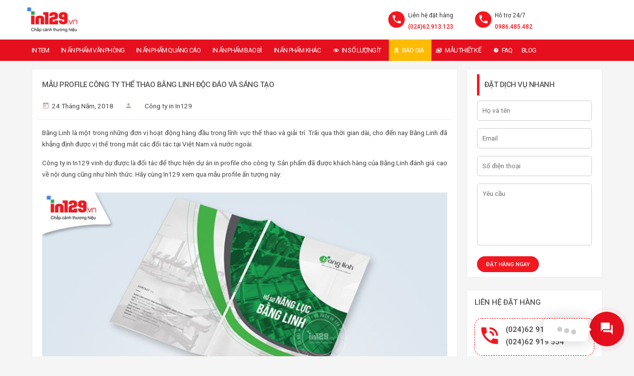

--- FILE ---
content_type: text/html; charset=UTF-8
request_url: https://in129.vn/mau-thiet-ke/mau-profile-cong-ty-the-thao-bang-linh/
body_size: 23446
content:
<!DOCTYPE html> <!--[if IE 7 ]><html class="ie7 oldie" lang="vi" prefix="og: https://ogp.me/ns#"> <![endif]--> <!--[if IE 8 ]><html class="ie8 oldie" lang="vi" prefix="og: https://ogp.me/ns#"> <![endif]--> <!--[if IE 	 ]><html class="ie" lang="vi" prefix="og: https://ogp.me/ns#"> <![endif]--> <!--[if lt IE 9]><script src="https://in129.vn/wp-content/themes/in129/js/html5shiv.js"></script><![endif]--><html lang="vi" prefix="og: https://ogp.me/ns#"><head><meta charset="UTF-8"><meta name="viewport" content="width=device-width, initial-scale=1"><title>Mẫu profile Công ty Thể thao Bằng Linh độc đáo và sáng tạo</title><link rel="stylesheet" href="https://in129.vn/wp-content/cache/min/1/fb89fd9b89bb6d6378e3cdf45f29108c.css" data-minify="1" /><link rel="shortcut icon" href="https://in129.vn/wp-content/themes/in129/images/ico/favicon.ico" /><link rel="pingback" href="https://in129.vn/xmlrpc.php" /><meta name="geo.region" content="VN-HN" /><meta name="geo.position" content="20.998089;105.81854" /><meta name="ICBM" content="20.998089, 105.81854" /><meta property="fb:app_id" content="499008023802261" /><meta name="copyright" content="Công ty cổ phần In129" /><meta name="author" content="Công ty cổ phần In129" /><link rel="publisher" href="https://plus.google.com/+C%C3%B4ngtyIn129vn" /><link rel="author" href="https://plus.google.com/+C%C3%B4ngtyIn129vn" /> <script async src="https://www.googletagmanager.com/gtag/js?id=UA-76808180-1"></script> <script>window.dataLayer = window.dataLayer || [];
	  function gtag(){dataLayer.push(arguments);}
	  gtag('js', new Date());

	  gtag('config', 'UA-76808180-1');</script>  <script>(function(w,d,s,l,i){w[l]=w[l]||[];w[l].push({'gtm.start':
new Date().getTime(),event:'gtm.js'});var f=d.getElementsByTagName(s)[0],
j=d.createElement(s),dl=l!='dataLayer'?'&l='+l:'';j.async=true;j.src=
'https://www.googletagmanager.com/gtm.js?id='+i+dl;f.parentNode.insertBefore(j,f);
})(window,document,'script','dataLayer','GTM-TJ3XFBL');</script> 
 <script async src="https://www.googletagmanager.com/gtag/js?id=AW-977040122"></script> <script>window.dataLayer = window.dataLayer || [];
  function gtag(){dataLayer.push(arguments);}
  gtag('js', new Date());

  gtag('config', 'AW-977040122');</script> <script>!function(f,b,e,v,n,t,s)
  {if(f.fbq)return;n=f.fbq=function(){n.callMethod?
  n.callMethod.apply(n,arguments):n.queue.push(arguments)};
  if(!f._fbq)f._fbq=n;n.push=n;n.loaded=!0;n.version='2.0';
  n.queue=[];t=b.createElement(e);t.async=!0;
  t.src=v;s=b.getElementsByTagName(e)[0];
  s.parentNode.insertBefore(t,s)}(window, document,'script',
  'https://connect.facebook.net/en_US/fbevents.js');
  fbq('init', '2097820533839968');
  fbq('track', 'PageView');</script> <noscript><img height="1" width="1" style="display:none"
src="https://www.facebook.com/tr?id=2097820533839968&ev=PageView&noscript=1"
/></noscript><meta name="description" content="Bằng Linh là một trong những đơn vị hoạt động hàng đầu trong lĩnh vực thể thao và giải trí. Trãi qua thời gian dài, cho đến nay Bằng Linh đã khẳng định được vị thế trong mắt các đối tác tại Việt Nam và nước ngoài."/><meta name="robots" content="follow, index, max-snippet:-1, max-video-preview:-1, max-image-preview:large"/><link rel="canonical" href="https://in129.vn/mau-thiet-ke/mau-profile-cong-ty-the-thao-bang-linh/" /><meta property="og:locale" content="vi_VN" /><meta property="og:type" content="article" /><meta property="og:title" content="Mẫu profile Công ty Thể thao Bằng Linh độc đáo và sáng tạo" /><meta property="og:description" content="Bằng Linh là một trong những đơn vị hoạt động hàng đầu trong lĩnh vực thể thao và giải trí. Trãi qua thời gian dài, cho đến nay Bằng Linh đã khẳng định được vị thế trong mắt các đối tác tại Việt Nam và nước ngoài." /><meta property="og:url" content="https://in129.vn/mau-thiet-ke/mau-profile-cong-ty-the-thao-bang-linh/" /><meta property="og:site_name" content="In129" /><meta property="article:publisher" content="https://www.facebook.com/in129.vn" /><meta property="og:image" content="https://in129.vn/wp-content/uploads/2018/05/mau-catalogue-dep-2.jpg" /><meta property="og:image:secure_url" content="https://in129.vn/wp-content/uploads/2018/05/mau-catalogue-dep-2.jpg" /><meta property="og:image:width" content="880" /><meta property="og:image:height" content="479" /><meta property="og:image:alt" content="Mẫu profile công ty thể thao Bằng Linh" /><meta property="og:image:type" content="image/jpeg" /><meta property="article:published_time" content="2018-05-24T10:04:18+07:00" /><meta name="twitter:card" content="summary_large_image" /><meta name="twitter:title" content="Mẫu profile Công ty Thể thao Bằng Linh độc đáo và sáng tạo" /><meta name="twitter:description" content="Bằng Linh là một trong những đơn vị hoạt động hàng đầu trong lĩnh vực thể thao và giải trí. Trãi qua thời gian dài, cho đến nay Bằng Linh đã khẳng định được vị thế trong mắt các đối tác tại Việt Nam và nước ngoài." /><meta name="twitter:site" content="@congtyin129" /><meta name="twitter:creator" content="@congtyin129" /><meta name="twitter:image" content="https://in129.vn/wp-content/uploads/2018/05/mau-catalogue-dep-2.jpg" /> <script type="application/ld+json" class="rank-math-schema-pro">{"@context":"https://schema.org","@graph":[{"@type":"Place","@id":"https://in129.vn/#place","geo":{"@type":"GeoCoordinates","latitude":"20.9981019","longitude":"105.8140578"},"hasMap":"https://www.google.com/maps/search/?api=1&amp;query=20.9981019,105.8140578","address":{"@type":"PostalAddress","streetAddress":"S\u1ed1 129 \u0111\u01b0\u1eddng Kh\u01b0\u01a1ng Trung, ph\u01b0\u1eddng Kh\u01b0\u01a1ng Trung","addressLocality":"Thanh Xu\u00e2n","addressRegion":"H\u00e0 N\u1ed9i","postalCode":"120900","addressCountry":"Vi\u1ec7t Nam"}},{"@type":["ProfessionalService","Organization"],"@id":"https://in129.vn/#organization","name":"C\u00f4ng ty c\u1ed5 ph\u1ea7n In129","url":"https://in129.vn","sameAs":["https://www.facebook.com/in129.vn","https://twitter.com/congtyin129"],"email":"info@in129.vn","address":{"@type":"PostalAddress","streetAddress":"S\u1ed1 129 \u0111\u01b0\u1eddng Kh\u01b0\u01a1ng Trung, ph\u01b0\u1eddng Kh\u01b0\u01a1ng Trung","addressLocality":"Thanh Xu\u00e2n","addressRegion":"H\u00e0 N\u1ed9i","postalCode":"120900","addressCountry":"Vi\u1ec7t Nam"},"logo":{"@type":"ImageObject","@id":"https://in129.vn/#logo","url":"https://in129.vn/wp-content/uploads/2017/09/logo.png","contentUrl":"https://in129.vn/wp-content/uploads/2017/09/logo.png","caption":"In129","inLanguage":"vi","width":"202","height":"100"},"priceRange":"$$","openingHours":["Monday,Tuesday,Wednesday,Thursday,Friday,Saturday 08:00-18:00"],"location":{"@id":"https://in129.vn/#place"},"image":{"@id":"https://in129.vn/#logo"},"telephone":"+84986485482"},{"@type":"WebSite","@id":"https://in129.vn/#website","url":"https://in129.vn","name":"In129","alternateName":"In129","publisher":{"@id":"https://in129.vn/#organization"},"inLanguage":"vi"},{"@type":"ImageObject","@id":"https://in129.vn/wp-content/uploads/2018/05/mau-catalogue-dep-3.jpg","url":"https://in129.vn/wp-content/uploads/2018/05/mau-catalogue-dep-3.jpg","width":"300","height":"300","caption":"M\u1eabu profile c\u00f4ng ty th\u1ec3 thao","inLanguage":"vi"},{"@type":"BreadcrumbList","@id":"https://in129.vn/mau-thiet-ke/mau-profile-cong-ty-the-thao-bang-linh/#breadcrumb","itemListElement":[{"@type":"ListItem","position":"1","item":{"@id":"https://in129.vn","name":"Trang ch\u1ee7"}},{"@type":"ListItem","position":"2","item":{"@id":"https://in129.vn/mau-thiet-ke/mau-profile-cong-ty-the-thao-bang-linh/","name":"M\u1eabu profile C\u00f4ng ty Th\u1ec3 thao B\u1eb1ng Linh"}}]},{"@type":"WebPage","@id":"https://in129.vn/mau-thiet-ke/mau-profile-cong-ty-the-thao-bang-linh/#webpage","url":"https://in129.vn/mau-thiet-ke/mau-profile-cong-ty-the-thao-bang-linh/","name":"M\u1eabu profile C\u00f4ng ty Th\u1ec3 thao B\u1eb1ng Linh \u0111\u1ed9c \u0111\u00e1o v\u00e0 s\u00e1ng t\u1ea1o","datePublished":"2018-05-24T10:04:18+07:00","dateModified":"2018-05-24T10:04:18+07:00","isPartOf":{"@id":"https://in129.vn/#website"},"primaryImageOfPage":{"@id":"https://in129.vn/wp-content/uploads/2018/05/mau-catalogue-dep-3.jpg"},"inLanguage":"vi","breadcrumb":{"@id":"https://in129.vn/mau-thiet-ke/mau-profile-cong-ty-the-thao-bang-linh/#breadcrumb"}},{"@type":"Person","@id":"https://in129.vn/author/admin/","name":"C\u00f4ng ty in In129","url":"https://in129.vn/author/admin/","image":{"@type":"ImageObject","@id":"https://secure.gravatar.com/avatar/0e4bd37890cb25e959dad4f2801ac88d?s=96&amp;d=mm&amp;r=g","url":"https://secure.gravatar.com/avatar/0e4bd37890cb25e959dad4f2801ac88d?s=96&amp;d=mm&amp;r=g","caption":"C\u00f4ng ty in In129","inLanguage":"vi"},"worksFor":{"@id":"https://in129.vn/#organization"}},{"@type":"Article","headline":"M\u1eabu profile C\u00f4ng ty Th\u1ec3 thao B\u1eb1ng Linh \u0111\u1ed9c \u0111\u00e1o v\u00e0 s\u00e1ng t\u1ea1o","datePublished":"2018-05-24T10:04:18+07:00","dateModified":"2018-05-24T10:04:18+07:00","author":{"@id":"https://in129.vn/author/admin/","name":"C\u00f4ng ty in In129"},"publisher":{"@id":"https://in129.vn/#organization"},"description":"B\u1eb1ng Linh l\u00e0 m\u1ed9t trong nh\u1eefng \u0111\u01a1n v\u1ecb ho\u1ea1t \u0111\u1ed9ng h\u00e0ng \u0111\u1ea7u trong l\u0129nh v\u1ef1c th\u1ec3 thao v\u00e0 gi\u1ea3i tr\u00ed. Tr\u00e3i qua th\u1eddi gian d\u00e0i, cho \u0111\u1ebfn nay B\u1eb1ng Linh \u0111\u00e3 kh\u1eb3ng \u0111\u1ecbnh \u0111\u01b0\u1ee3c v\u1ecb th\u1ebf trong m\u1eaft c\u00e1c \u0111\u1ed1i t\u00e1c t\u1ea1i Vi\u1ec7t Nam v\u00e0 n\u01b0\u1edbc ngo\u00e0i.","name":"M\u1eabu profile C\u00f4ng ty Th\u1ec3 thao B\u1eb1ng Linh \u0111\u1ed9c \u0111\u00e1o v\u00e0 s\u00e1ng t\u1ea1o","@id":"https://in129.vn/mau-thiet-ke/mau-profile-cong-ty-the-thao-bang-linh/#richSnippet","isPartOf":{"@id":"https://in129.vn/mau-thiet-ke/mau-profile-cong-ty-the-thao-bang-linh/#webpage"},"image":{"@id":"https://in129.vn/wp-content/uploads/2018/05/mau-catalogue-dep-3.jpg"},"inLanguage":"vi","mainEntityOfPage":{"@id":"https://in129.vn/mau-thiet-ke/mau-profile-cong-ty-the-thao-bang-linh/#webpage"}}]}</script> <link rel='dns-prefetch' href='//fonts.googleapis.com' /><link rel="alternate" type="application/rss+xml" title="Dòng thông tin Công ty In129 &raquo;" href="https://in129.vn/feed/" /><link rel="alternate" type="application/rss+xml" title="Dòng phản hồi Công ty In129 &raquo;" href="https://in129.vn/comments/feed/" /><style id='classic-theme-styles-inline-css' type='text/css'>
/*! This file is auto-generated */
.wp-block-button__link{color:#fff;background-color:#32373c;border-radius:9999px;box-shadow:none;text-decoration:none;padding:calc(.667em + 2px) calc(1.333em + 2px);font-size:1.125em}.wp-block-file__button{background:#32373c;color:#fff;text-decoration:none}</style><style id='global-styles-inline-css' type='text/css'>body{--wp--preset--color--black:#000;--wp--preset--color--cyan-bluish-gray:#abb8c3;--wp--preset--color--white:#fff;--wp--preset--color--pale-pink:#f78da7;--wp--preset--color--vivid-red:#cf2e2e;--wp--preset--color--luminous-vivid-orange:#ff6900;--wp--preset--color--luminous-vivid-amber:#fcb900;--wp--preset--color--light-green-cyan:#7bdcb5;--wp--preset--color--vivid-green-cyan:#00d084;--wp--preset--color--pale-cyan-blue:#8ed1fc;--wp--preset--color--vivid-cyan-blue:#0693e3;--wp--preset--color--vivid-purple:#9b51e0;--wp--preset--gradient--vivid-cyan-blue-to-vivid-purple:linear-gradient(135deg,rgba(6,147,227,1) 0%,rgb(155,81,224) 100%);--wp--preset--gradient--light-green-cyan-to-vivid-green-cyan:linear-gradient(135deg,rgb(122,220,180) 0%,rgb(0,208,130) 100%);--wp--preset--gradient--luminous-vivid-amber-to-luminous-vivid-orange:linear-gradient(135deg,rgba(252,185,0,1) 0%,rgba(255,105,0,1) 100%);--wp--preset--gradient--luminous-vivid-orange-to-vivid-red:linear-gradient(135deg,rgba(255,105,0,1) 0%,rgb(207,46,46) 100%);--wp--preset--gradient--very-light-gray-to-cyan-bluish-gray:linear-gradient(135deg,rgb(238,238,238) 0%,rgb(169,184,195) 100%);--wp--preset--gradient--cool-to-warm-spectrum:linear-gradient(135deg,rgb(74,234,220) 0%,rgb(151,120,209) 20%,rgb(207,42,186) 40%,rgb(238,44,130) 60%,rgb(251,105,98) 80%,rgb(254,248,76) 100%);--wp--preset--gradient--blush-light-purple:linear-gradient(135deg,rgb(255,206,236) 0%,rgb(152,150,240) 100%);--wp--preset--gradient--blush-bordeaux:linear-gradient(135deg,rgb(254,205,165) 0%,rgb(254,45,45) 50%,rgb(107,0,62) 100%);--wp--preset--gradient--luminous-dusk:linear-gradient(135deg,rgb(255,203,112) 0%,rgb(199,81,192) 50%,rgb(65,88,208) 100%);--wp--preset--gradient--pale-ocean:linear-gradient(135deg,rgb(255,245,203) 0%,rgb(182,227,212) 50%,rgb(51,167,181) 100%);--wp--preset--gradient--electric-grass:linear-gradient(135deg,rgb(202,248,128) 0%,rgb(113,206,126) 100%);--wp--preset--gradient--midnight:linear-gradient(135deg,rgb(2,3,129) 0%,rgb(40,116,252) 100%);--wp--preset--font-size--small:13px;--wp--preset--font-size--medium:20px;--wp--preset--font-size--large:36px;--wp--preset--font-size--x-large:42px;--wp--preset--spacing--20:.44rem;--wp--preset--spacing--30:.67rem;--wp--preset--spacing--40:1rem;--wp--preset--spacing--50:1.5rem;--wp--preset--spacing--60:2.25rem;--wp--preset--spacing--70:3.38rem;--wp--preset--spacing--80:5.06rem;--wp--preset--shadow--natural:6px 6px 9px rgba(0,0,0,.2);--wp--preset--shadow--deep:12px 12px 50px rgba(0,0,0,.4);--wp--preset--shadow--sharp:6px 6px 0 rgba(0,0,0,.2);--wp--preset--shadow--outlined:6px 6px 0 -3px rgba(255,255,255,1),6px 6px rgba(0,0,0,1);--wp--preset--shadow--crisp:6px 6px 0 rgba(0,0,0,1)}:where(.is-layout-flex){gap:.5em}:where(.is-layout-grid){gap:.5em}body .is-layout-flow>.alignleft{float:left;margin-inline-start:0;margin-inline-end:2em}body .is-layout-flow>.alignright{float:right;margin-inline-start:2em;margin-inline-end:0}body .is-layout-flow>.aligncenter{margin-left:auto!important;margin-right:auto!important}body .is-layout-constrained>.alignleft{float:left;margin-inline-start:0;margin-inline-end:2em}body .is-layout-constrained>.alignright{float:right;margin-inline-start:2em;margin-inline-end:0}body .is-layout-constrained>.aligncenter{margin-left:auto!important;margin-right:auto!important}body .is-layout-constrained>:where(:not(.alignleft):not(.alignright):not(.alignfull)){max-width:var(--wp--style--global--content-size);margin-left:auto!important;margin-right:auto!important}body .is-layout-constrained>.alignwide{max-width:var(--wp--style--global--wide-size)}body .is-layout-flex{display:flex}body .is-layout-flex{flex-wrap:wrap;align-items:center}body .is-layout-flex>*{margin:0}body .is-layout-grid{display:grid}body .is-layout-grid>*{margin:0}:where(.wp-block-columns.is-layout-flex){gap:2em}:where(.wp-block-columns.is-layout-grid){gap:2em}:where(.wp-block-post-template.is-layout-flex){gap:1.25em}:where(.wp-block-post-template.is-layout-grid){gap:1.25em}.has-black-color{color:var(--wp--preset--color--black)!important}.has-cyan-bluish-gray-color{color:var(--wp--preset--color--cyan-bluish-gray)!important}.has-white-color{color:var(--wp--preset--color--white)!important}.has-pale-pink-color{color:var(--wp--preset--color--pale-pink)!important}.has-vivid-red-color{color:var(--wp--preset--color--vivid-red)!important}.has-luminous-vivid-orange-color{color:var(--wp--preset--color--luminous-vivid-orange)!important}.has-luminous-vivid-amber-color{color:var(--wp--preset--color--luminous-vivid-amber)!important}.has-light-green-cyan-color{color:var(--wp--preset--color--light-green-cyan)!important}.has-vivid-green-cyan-color{color:var(--wp--preset--color--vivid-green-cyan)!important}.has-pale-cyan-blue-color{color:var(--wp--preset--color--pale-cyan-blue)!important}.has-vivid-cyan-blue-color{color:var(--wp--preset--color--vivid-cyan-blue)!important}.has-vivid-purple-color{color:var(--wp--preset--color--vivid-purple)!important}.has-black-background-color{background-color:var(--wp--preset--color--black)!important}.has-cyan-bluish-gray-background-color{background-color:var(--wp--preset--color--cyan-bluish-gray)!important}.has-white-background-color{background-color:var(--wp--preset--color--white)!important}.has-pale-pink-background-color{background-color:var(--wp--preset--color--pale-pink)!important}.has-vivid-red-background-color{background-color:var(--wp--preset--color--vivid-red)!important}.has-luminous-vivid-orange-background-color{background-color:var(--wp--preset--color--luminous-vivid-orange)!important}.has-luminous-vivid-amber-background-color{background-color:var(--wp--preset--color--luminous-vivid-amber)!important}.has-light-green-cyan-background-color{background-color:var(--wp--preset--color--light-green-cyan)!important}.has-vivid-green-cyan-background-color{background-color:var(--wp--preset--color--vivid-green-cyan)!important}.has-pale-cyan-blue-background-color{background-color:var(--wp--preset--color--pale-cyan-blue)!important}.has-vivid-cyan-blue-background-color{background-color:var(--wp--preset--color--vivid-cyan-blue)!important}.has-vivid-purple-background-color{background-color:var(--wp--preset--color--vivid-purple)!important}.has-black-border-color{border-color:var(--wp--preset--color--black)!important}.has-cyan-bluish-gray-border-color{border-color:var(--wp--preset--color--cyan-bluish-gray)!important}.has-white-border-color{border-color:var(--wp--preset--color--white)!important}.has-pale-pink-border-color{border-color:var(--wp--preset--color--pale-pink)!important}.has-vivid-red-border-color{border-color:var(--wp--preset--color--vivid-red)!important}.has-luminous-vivid-orange-border-color{border-color:var(--wp--preset--color--luminous-vivid-orange)!important}.has-luminous-vivid-amber-border-color{border-color:var(--wp--preset--color--luminous-vivid-amber)!important}.has-light-green-cyan-border-color{border-color:var(--wp--preset--color--light-green-cyan)!important}.has-vivid-green-cyan-border-color{border-color:var(--wp--preset--color--vivid-green-cyan)!important}.has-pale-cyan-blue-border-color{border-color:var(--wp--preset--color--pale-cyan-blue)!important}.has-vivid-cyan-blue-border-color{border-color:var(--wp--preset--color--vivid-cyan-blue)!important}.has-vivid-purple-border-color{border-color:var(--wp--preset--color--vivid-purple)!important}.has-vivid-cyan-blue-to-vivid-purple-gradient-background{background:var(--wp--preset--gradient--vivid-cyan-blue-to-vivid-purple)!important}.has-light-green-cyan-to-vivid-green-cyan-gradient-background{background:var(--wp--preset--gradient--light-green-cyan-to-vivid-green-cyan)!important}.has-luminous-vivid-amber-to-luminous-vivid-orange-gradient-background{background:var(--wp--preset--gradient--luminous-vivid-amber-to-luminous-vivid-orange)!important}.has-luminous-vivid-orange-to-vivid-red-gradient-background{background:var(--wp--preset--gradient--luminous-vivid-orange-to-vivid-red)!important}.has-very-light-gray-to-cyan-bluish-gray-gradient-background{background:var(--wp--preset--gradient--very-light-gray-to-cyan-bluish-gray)!important}.has-cool-to-warm-spectrum-gradient-background{background:var(--wp--preset--gradient--cool-to-warm-spectrum)!important}.has-blush-light-purple-gradient-background{background:var(--wp--preset--gradient--blush-light-purple)!important}.has-blush-bordeaux-gradient-background{background:var(--wp--preset--gradient--blush-bordeaux)!important}.has-luminous-dusk-gradient-background{background:var(--wp--preset--gradient--luminous-dusk)!important}.has-pale-ocean-gradient-background{background:var(--wp--preset--gradient--pale-ocean)!important}.has-electric-grass-gradient-background{background:var(--wp--preset--gradient--electric-grass)!important}.has-midnight-gradient-background{background:var(--wp--preset--gradient--midnight)!important}.has-small-font-size{font-size:var(--wp--preset--font-size--small)!important}.has-medium-font-size{font-size:var(--wp--preset--font-size--medium)!important}.has-large-font-size{font-size:var(--wp--preset--font-size--large)!important}.has-x-large-font-size{font-size:var(--wp--preset--font-size--x-large)!important}.wp-block-navigation a:where(:not(.wp-element-button)){color:inherit}:where(.wp-block-post-template.is-layout-flex){gap:1.25em}:where(.wp-block-post-template.is-layout-grid){gap:1.25em}:where(.wp-block-columns.is-layout-flex){gap:2em}:where(.wp-block-columns.is-layout-grid){gap:2em}.wp-block-pullquote{font-size:1.5em;line-height:1.6}</style><style id='contactus.css-inline-css' type='text/css'>.fb-customerchat>span>iframe{right:10px!important;left:auto!important}.fb-customerchat>span>iframe.fb_customer_chat_bounce_in_v2_mobile_chat_started{right:0!important}#ar-fb-chat{display:block;visibility:hidden;opacity:0;pointer-events:none}#ar-fb-chat.active{display:block;visibility:visible;opacity:1;pointer-events:auto}@media (max-width:480px){.fb-customerchat>span>iframe{left:0!important;right:0!important}}</style><link rel='stylesheet' id='bookyourtravel-font-css-style-css' href='//fonts.googleapis.com/css?family=Roboto%3A400%2C500%2C600%2C700&#038;subset=latin%2Cvietnamese' type='text/css' media='all' /><link rel='stylesheet' id='bookyourtravel-font-icon-style-css' href='//fonts.googleapis.com/icon?family=Material+Icons' type='text/css' media='all' /><style id='rocket-lazyload-inline-css' type='text/css'>.rll-youtube-player{position:relative;padding-bottom:56.23%;height:0;overflow:hidden;max-width:100%}.rll-youtube-player iframe{position:absolute;top:0;left:0;width:100%;height:100%;z-index:100;background:0 0}.rll-youtube-player img{bottom:0;display:block;left:0;margin:auto;max-width:100%;width:100%;position:absolute;right:0;top:0;border:none;height:auto;cursor:pointer;-webkit-transition:.4s all;-moz-transition:.4s all;transition:.4s all}.rll-youtube-player img:hover{-webkit-filter:brightness(75%)}.rll-youtube-player .play{height:72px;width:72px;left:50%;top:50%;margin-left:-36px;margin-top:-36px;position:absolute;background:url(https://in129.vn/wp-content/plugins/wp-rocket/assets/img/youtube.png) no-repeat;cursor:pointer}.wp-has-aspect-ratio .rll-youtube-player{position:absolute;padding-bottom:0;width:100%;height:100%;top:0;bottom:0;left:0;right:0;</style> <script type="text/javascript" id="contactus-js-extra">/* <![CDATA[ */ var arCUVars = {"url":"https:\/\/in129.vn\/wp-admin\/admin-ajax.php","version":"2.2.7","_wpnonce":"<input type=\"hidden\" id=\"_wpnonce\" name=\"_wpnonce\" value=\"06a9c98bf8\" \/><input type=\"hidden\" name=\"_wp_http_referer\" value=\"\/mau-thiet-ke\/mau-profile-cong-ty-the-thao-bang-linh\/\" \/>"}; /* ]]> */</script> <script type="text/javascript" src="https://in129.vn/wp-includes/js/jquery/jquery.min.js" id="jquery-core-js"></script> <link rel="https://api.w.org/" href="https://in129.vn/wp-json/" /><link rel="EditURI" type="application/rsd+xml" title="RSD" href="https://in129.vn/xmlrpc.php?rsd" /><link rel='shortlink' href='https://in129.vn/?p=7259' /> <script type="application/ld+json">{
    "@context": "https://schema.org/",
    "@type": "CreativeWorkSeries",
    "name": "Mẫu profile Công ty Thể thao Bằng Linh",
    "aggregateRating": {
        "@type": "AggregateRating",
        "ratingValue": "5",
        "bestRating": "5",
        "ratingCount": "2"
    }
}</script><style type="text/css">.recentcomments a{display:inline!important;padding:0!important;margin:0!important}</style><style type="text/css"></style><noscript><style id="rocket-lazyload-nojs-css">.rll-youtube-player,[data-lazy-src]{display:none!important}</style></noscript></head><body class="portfolio-template-default single single-portfolio postid-7259 mega-menu-primary-menu"><header class="header" role="banner"><div class="wrap"><div class="logo"><a href="https://in129.vn/" title="Công ty In129 | Mẫu profile Công ty Thể thao Bằng Linh độc đáo và sáng tạo"><img src="data:image/svg+xml,%3Csvg%20xmlns='http://www.w3.org/2000/svg'%20viewBox='0%200%201%201'%3E%3C/svg%3E" data-lazy-src="https://in129.vn/wp-content/uploads/2017/09/logo.png" alt="Công ty In129 | Mẫu profile Công ty Thể thao Bằng Linh độc đáo và sáng tạo" /><noscript><img src="https://in129.vn/wp-content/uploads/2017/09/logo.png" alt="Công ty In129 | Mẫu profile Công ty Thể thao Bằng Linh độc đáo và sáng tạo" /></noscript></a></div><div class="contact lastco"> <span>Hỗ trợ 24/7</span> <span class="number"><a href="tel:0986485482">0986.485.482</a></span></div><div class="contact lastco2"> <span>Liên hệ đặt hàng</span> <span class="number"><a href="tel:02462913123">(024)62.913.123</a></span></div></div><div id="mega-menu-wrap-primary-menu" class="mega-menu-wrap"><div class="mega-menu-toggle"><div class="mega-toggle-blocks-left"></div><div class="mega-toggle-blocks-center"></div><div class="mega-toggle-blocks-right"><div class='mega-toggle-block mega-menu-toggle-block mega-toggle-block-1' id='mega-toggle-block-1' tabindex='0'><span class='mega-toggle-label' role='button' aria-expanded='false'><span class='mega-toggle-label-closed'>TẤT CẢ DỊCH VỤ IN ẤN</span><span class='mega-toggle-label-open'>TẤT CẢ DỊCH VỤ IN ẤN</span></span></div></div></div><ul id="mega-menu-primary-menu" class="mega-menu max-mega-menu mega-menu-horizontal mega-no-js" data-event="hover_intent" data-effect="fade_up" data-effect-speed="200" data-effect-mobile="slide" data-effect-speed-mobile="200" data-mobile-force-width="false" data-second-click="go" data-document-click="collapse" data-vertical-behaviour="accordion" data-breakpoint="1060" data-unbind="true" data-mobile-state="collapse_all" data-hover-intent-timeout="300" data-hover-intent-interval="100"><li class='mega-menu-item mega-menu-item-type-custom mega-menu-item-object-custom mega-menu-item-has-children mega-align-bottom-left mega-menu-flyout mega-menu-item-4560' id='mega-menu-item-4560'><a title="In tem" class="mega-menu-link" href="https://in129.vn/dich-vu/in-tem-tai-ha-noi/" aria-haspopup="true" aria-expanded="false" tabindex="0">In tem<span class="mega-indicator"></span></a><ul class="mega-sub-menu"><li class='mega-menu-item mega-menu-item-type-post_type mega-menu-item-object-tour mega-menu-item-12285' id='mega-menu-item-12285'><a class="mega-menu-link" href="https://in129.vn/in-an/in-tem-nhan-decal-uv-dtf/">In tem nhãn decal UV DTF</a></li><li class='mega-menu-item mega-menu-item-type-post_type mega-menu-item-object-tour mega-menu-item-6682' id='mega-menu-item-6682'><a title="In tem vỡ" class="mega-menu-link" href="https://in129.vn/in-an/in-tem-vo-gia-re-tai-ha-noi/">In tem vỡ</a></li><li class='mega-menu-item mega-menu-item-type-post_type mega-menu-item-object-tour mega-menu-item-6683' id='mega-menu-item-6683'><a title="In tem bảo hành" class="mega-menu-link" href="https://in129.vn/in-an/in-tem-bao-hanh-gia-re-tai-ha-noi/">In tem bảo hành</a></li><li class='mega-menu-item mega-menu-item-type-post_type mega-menu-item-object-tour mega-menu-item-6728' id='mega-menu-item-6728'><a title="In tem chống hàng giả" class="mega-menu-link" href="https://in129.vn/in-an/in-tem-chong-hang-gia-gia-re-ha-noi/">In tem chống hàng giả</a></li><li class='mega-menu-item mega-menu-item-type-post_type mega-menu-item-object-tour mega-menu-item-8101' id='mega-menu-item-8101'><a class="mega-menu-link" href="https://in129.vn/in-an/in-sticker-gia-re/">In sticker</a></li><li class='mega-menu-item mega-menu-item-type-post_type mega-menu-item-object-tour mega-menu-item-6748' id='mega-menu-item-6748'><a title="In tem nhãn sản phẩm" class="mega-menu-link" href="https://in129.vn/in-an/in-nhan-decal-dan/">In nhãn dán, tem dán</a></li><li class='mega-menu-item mega-menu-item-type-post_type mega-menu-item-object-tour mega-menu-item-6727' id='mega-menu-item-6727'><a title="In tem bạc" class="mega-menu-link" href="https://in129.vn/in-an/in-tem-bac-gia-re-tai-ha-noi/">In tem bạc</a></li><li class='mega-menu-item mega-menu-item-type-post_type mega-menu-item-object-tour mega-menu-item-6726' id='mega-menu-item-6726'><a title="In tem 7 màu hologram" class="mega-menu-link" href="https://in129.vn/in-an/in-tem-7-mau-hologram/">In tem 7 màu hologram</a></li><li class='mega-menu-item mega-menu-item-type-post_type mega-menu-item-object-tour mega-menu-item-9518' id='mega-menu-item-9518'><a class="mega-menu-link" href="https://in129.vn/in-an/in-decal-cuon/">In decal cuộn</a></li><li class='mega-menu-item mega-menu-item-type-post_type mega-menu-item-object-tour mega-menu-item-12855' id='mega-menu-item-12855'><a class="mega-menu-link" href="https://in129.vn/in-an/in-tem-luu-mau/">In tem lưu mẫu</a></li><li class='mega-menu-item mega-menu-item-type-post_type mega-menu-item-object-tour mega-menu-item-12821' id='mega-menu-item-12821'><a class="mega-menu-link" href="https://in129.vn/in-an/in-tem-to-ong/">In tem tổ ong (Void open)</a></li><li class='mega-menu-item mega-menu-item-type-post_type mega-menu-item-object-tour mega-menu-item-8139' id='mega-menu-item-8139'><a class="mega-menu-link" href="https://in129.vn/in-an/in-tem-truy-xuat-nguon-goc/">In tem truy xuất nguồn gốc</a></li><li class='mega-menu-item mega-menu-item-type-post_type mega-menu-item-object-tour mega-menu-item-6730' id='mega-menu-item-6730'><a title="In tem phụ" class="mega-menu-link" href="https://in129.vn/in-an/in-tem-phu-gia-re/">In tem phụ</a></li><li class='mega-menu-item mega-menu-item-type-post_type mega-menu-item-object-tour mega-menu-item-6729' id='mega-menu-item-6729'><a title="In tem niêm phong" class="mega-menu-link" href="https://in129.vn/in-an/in-tem-niem-phong-gia-re-tai-ha-noi/">In tem niêm phong</a></li></ul></li><li class='mega-menu-item mega-menu-item-type-custom mega-menu-item-object-custom mega-menu-item-has-children mega-align-bottom-left mega-menu-flyout mega-menu-item-4561' id='mega-menu-item-4561'><a title="In ấn phẩm văn phòng" class="mega-menu-link" href="https://in129.vn/dich-vu/in-an-pham-van-phong-tai-ha-noi/" aria-haspopup="true" aria-expanded="false" tabindex="0">In ấn phẩm văn phòng<span class="mega-indicator"></span></a><ul class="mega-sub-menu"><li class='mega-menu-item mega-menu-item-type-post_type mega-menu-item-object-tour mega-menu-item-8218' id='mega-menu-item-8218'><a title="In card visit" class="mega-menu-link" href="https://in129.vn/in-an/in-card-visit/">In card visit</a></li><li class='mega-menu-item mega-menu-item-type-post_type mega-menu-item-object-tour mega-menu-item-6758' id='mega-menu-item-6758'><a title="In phong bì" class="mega-menu-link" href="https://in129.vn/in-an/in-phong-bi-gia-re-tai-ha-noi/">In phong bì</a></li><li class='mega-menu-item mega-menu-item-type-post_type mega-menu-item-object-tour mega-menu-item-6757' id='mega-menu-item-6757'><a title="In kẹp file" class="mega-menu-link" href="https://in129.vn/in-an/in-kep-file-gia-re-tai-ha-noi/">In kẹp file</a></li><li class='mega-menu-item mega-menu-item-type-post_type mega-menu-item-object-tour mega-menu-item-6756' id='mega-menu-item-6756'><a title="In tiêu đề thư" class="mega-menu-link" href="https://in129.vn/in-an/in-tieu-de-thu-gia-re-tai-ha-noi/">In tiêu đề thư</a></li><li class='mega-menu-item mega-menu-item-type-post_type mega-menu-item-object-tour mega-menu-item-6755' id='mega-menu-item-6755'><a title="In hóa đơn" class="mega-menu-link" href="https://in129.vn/in-an/in-hoa-don-gia-re-tai-ha-noi/">In hóa đơn</a></li><li class='mega-menu-item mega-menu-item-type-post_type mega-menu-item-object-tour mega-menu-item-8197' id='mega-menu-item-8197'><a title="In giấy khen, bằng khen" class="mega-menu-link" href="https://in129.vn/in-an/in-giay-khen-bang-khen/">In giấy khen, bằng khen</a></li></ul></li><li class='mega-menu-item mega-menu-item-type-custom mega-menu-item-object-custom mega-menu-item-has-children mega-align-bottom-left mega-menu-flyout mega-menu-item-4562' id='mega-menu-item-4562'><a title="In ấn phẩm quảng cáo" class="mega-menu-link" href="https://in129.vn/dich-vu/in-an-pham-quang-cao-tai-ha-noi/" aria-haspopup="true" aria-expanded="false" tabindex="0">In ấn phẩm quảng cáo<span class="mega-indicator"></span></a><ul class="mega-sub-menu"><li class='mega-menu-item mega-menu-item-type-post_type mega-menu-item-object-tour mega-menu-item-6772' id='mega-menu-item-6772'><a title="In tờ rơi" class="mega-menu-link" href="https://in129.vn/in-an/in-to-roi-gia-re-tai-ha-noi/">In tờ rơi</a></li><li class='mega-menu-item mega-menu-item-type-post_type mega-menu-item-object-tour mega-menu-item-6771' id='mega-menu-item-6771'><a title="In profile" class="mega-menu-link" href="https://in129.vn/in-an/in-profile-gia-re-tai-ha-noi/">In profile</a></li><li class='mega-menu-item mega-menu-item-type-post_type mega-menu-item-object-tour mega-menu-item-6770' id='mega-menu-item-6770'><a title="In poster" class="mega-menu-link" href="https://in129.vn/in-an/in-poster-gia-re-tai-ha-noi/">In poster</a></li><li class='mega-menu-item mega-menu-item-type-post_type mega-menu-item-object-tour mega-menu-item-6769' id='mega-menu-item-6769'><a title="In catalogue" class="mega-menu-link" href="https://in129.vn/in-an/in-catalogue-gia-re-tai-ha-noi/">In catalogue</a></li></ul></li><li class='mega-menu-item mega-menu-item-type-custom mega-menu-item-object-custom mega-menu-item-has-children mega-align-bottom-left mega-menu-flyout mega-menu-item-4563' id='mega-menu-item-4563'><a title="In ấn phẩm bao bì" class="mega-menu-link" href="https://in129.vn/dich-vu/in-an-pham-bao-bi-tai-ha-noi/" aria-haspopup="true" aria-expanded="false" tabindex="0">In ấn phẩm bao bì<span class="mega-indicator"></span></a><ul class="mega-sub-menu"><li class='mega-menu-item mega-menu-item-type-post_type mega-menu-item-object-tour mega-menu-item-8089' id='mega-menu-item-8089'><a class="mega-menu-link" href="https://in129.vn/in-an/in-hop-carton/">In hộp carton</a></li><li class='mega-menu-item mega-menu-item-type-post_type mega-menu-item-object-tour mega-menu-item-8032' id='mega-menu-item-8032'><a class="mega-menu-link" href="https://in129.vn/in-an/in-hop-cung/">In hộp cứng</a></li><li class='mega-menu-item mega-menu-item-type-post_type mega-menu-item-object-tour mega-menu-item-6762' id='mega-menu-item-6762'><a title="In hộp giấy" class="mega-menu-link" href="https://in129.vn/in-an/in-hop-giay-gia-re-tai-ha-noi/">In hộp giấy</a></li><li class='mega-menu-item mega-menu-item-type-post_type mega-menu-item-object-tour mega-menu-item-6763' id='mega-menu-item-6763'><a title="In túi giấy" class="mega-menu-link" href="https://in129.vn/in-an/in-tui-giay-gia-re-tai-ha-noi/">In túi giấy</a></li></ul></li><li class='mega-menu-item mega-menu-item-type-custom mega-menu-item-object-custom mega-menu-item-has-children mega-align-bottom-left mega-menu-flyout mega-menu-item-4564' id='mega-menu-item-4564'><a title="In ấn phẩm khác" class="mega-menu-link" href="https://in129.vn/dich-vu/in-an-pham-tai-ha-noi/" aria-haspopup="true" aria-expanded="false" tabindex="0">In ấn phẩm khác<span class="mega-indicator"></span></a><ul class="mega-sub-menu"><li class='mega-menu-item mega-menu-item-type-post_type mega-menu-item-object-tour mega-menu-item-6780' id='mega-menu-item-6780'><a title="In mác treo quần áo" class="mega-menu-link" href="https://in129.vn/in-an/in-mac-treo-quan-ao/">In mác treo quần áo</a></li><li class='mega-menu-item mega-menu-item-type-post_type mega-menu-item-object-tour mega-menu-item-6785' id='mega-menu-item-6785'><a title="In thiệp cưới" class="mega-menu-link" href="https://in129.vn/in-an/in-thiep-cuoi-gia-re-tai-ha-noi/">In thiệp cưới</a></li><li class='mega-menu-item mega-menu-item-type-post_type mega-menu-item-object-tour mega-menu-item-6783' id='mega-menu-item-6783'><a title="In thực đơn" class="mega-menu-link" href="https://in129.vn/in-an/in-thuc-don-gia-re-tai-ha-noi/">In thực đơn</a></li><li class='mega-menu-item mega-menu-item-type-post_type mega-menu-item-object-tour mega-menu-item-6784' id='mega-menu-item-6784'><a title="In lịch tết" class="mega-menu-link" href="https://in129.vn/in-an/in-lich-tet-gia-re-tai-ha-noi/">In lịch tết</a></li><li class='mega-menu-item mega-menu-item-type-post_type mega-menu-item-object-tour mega-menu-item-6782' id='mega-menu-item-6782'><a title="In phiếu bảo hành" class="mega-menu-link" href="https://in129.vn/in-an/in-phieu-bao-hanh-gia-re-tai-ha-noi/">In phiếu bảo hành</a></li><li class='mega-menu-item mega-menu-item-type-post_type mega-menu-item-object-tour mega-menu-item-6781' id='mega-menu-item-6781'><a title="In thẻ nhựa" class="mega-menu-link" href="https://in129.vn/in-an/in-the-nhua-gia-re-tai-ha-noi/">In thẻ nhựa</a></li><li class='mega-menu-item mega-menu-item-type-post_type mega-menu-item-object-tour mega-menu-item-12896' id='mega-menu-item-12896'><a title="In bao lì xì Tết" class="mega-menu-link" href="https://in129.vn/in-an/in-bao-li-xi-tet/">In bao lì xì Tết</a></li></ul></li><li class='mega-menu-item mega-menu-item-type-post_type mega-menu-item-object-location mega-menu-item-has-children mega-menu-megamenu mega-align-bottom-left mega-menu-megamenu mega-has-icon mega-icon-left mega-menu-item-7364' id='mega-menu-item-7364'><a title="In số lượng ít" class="dashicons-visibility mega-menu-link" href="https://in129.vn/dich-vu/in-so-luong-it/" aria-haspopup="true" aria-expanded="false" tabindex="0">In số lượng ít<span class="mega-indicator"></span></a><ul class="mega-sub-menu"><li class='mega-menu-item mega-menu-item-type-post_type mega-menu-item-object-tour mega-menu-columns-1-of-6 mega-menu-item-7367' id='mega-menu-item-7367'><a class="mega-menu-link" href="https://in129.vn/in-an/in-card-visit-so-luong-it/">In card visit số lượng ít</a></li><li class='mega-menu-item mega-menu-item-type-post_type mega-menu-item-object-tour mega-menu-columns-1-of-6 mega-menu-item-7368' id='mega-menu-item-7368'><a class="mega-menu-link" href="https://in129.vn/in-an/in-tem-so-luong-it/">In tem số lượng ít</a></li><li class='mega-menu-item mega-menu-item-type-post_type mega-menu-item-object-tour mega-menu-columns-1-of-6 mega-menu-item-7366' id='mega-menu-item-7366'><a class="mega-menu-link" href="https://in129.vn/in-an/in-tem-bao-hanh-so-luong-it/">In tem bảo hành số lượng ít</a></li><li class='mega-menu-item mega-menu-item-type-post_type mega-menu-item-object-tour mega-menu-columns-1-of-6 mega-menu-item-7365' id='mega-menu-item-7365'><a class="mega-menu-link" href="https://in129.vn/in-an/in-tem-vo-so-luong-it/">In tem vỡ số lượng ít</a></li><li class='mega-menu-item mega-menu-item-type-post_type mega-menu-item-object-tour mega-menu-columns-1-of-6 mega-menu-item-7374' id='mega-menu-item-7374'><a class="mega-menu-link" href="https://in129.vn/in-an/in-poster-so-luong-it/">In poster số lượng ít</a></li><li class='mega-menu-item mega-menu-item-type-post_type mega-menu-item-object-tour mega-menu-columns-1-of-6 mega-menu-item-7378' id='mega-menu-item-7378'><a class="mega-menu-link" href="https://in129.vn/in-an/in-catalogue-so-luong-it/">In catalogue số lượng ít</a></li><li class='mega-menu-item mega-menu-item-type-post_type mega-menu-item-object-tour mega-menu-columns-1-of-6 mega-menu-clear mega-menu-item-7385' id='mega-menu-item-7385'><a class="mega-menu-link" href="https://in129.vn/in-an/in-to-roi-so-luong-it/">In tờ rơi số lượng ít</a></li><li class='mega-menu-item mega-menu-item-type-post_type mega-menu-item-object-tour mega-menu-columns-1-of-6 mega-menu-item-7427' id='mega-menu-item-7427'><a class="mega-menu-link" href="https://in129.vn/in-an/in-hop-giay-so-luong-it/">In hộp giấy số lượng ít</a></li><li class='mega-menu-item mega-menu-item-type-post_type mega-menu-item-object-tour mega-menu-columns-1-of-6 mega-menu-item-7431' id='mega-menu-item-7431'><a class="mega-menu-link" href="https://in129.vn/in-an/in-tui-giay-so-luong-it/">In túi giấy số lượng ít</a></li><li class='mega-menu-item mega-menu-item-type-post_type mega-menu-item-object-tour mega-menu-columns-1-of-6 mega-menu-item-7439' id='mega-menu-item-7439'><a class="mega-menu-link" href="https://in129.vn/in-an/in-profile-so-luong-it/">In profile số lượng ít</a></li><li class='mega-menu-item mega-menu-item-type-post_type mega-menu-item-object-tour mega-menu-columns-1-of-6 mega-menu-item-7486' id='mega-menu-item-7486'><a class="mega-menu-link" href="https://in129.vn/in-an/in-phong-bi-so-luong-it/">In phong bì số lượng ít</a></li><li class='mega-menu-item mega-menu-item-type-post_type mega-menu-item-object-tour mega-menu-columns-1-of-6 mega-menu-item-7616' id='mega-menu-item-7616'><a class="mega-menu-link" href="https://in129.vn/in-an/in-thiep-cuoi-so-luong-it/">In thiệp cưới số lượng ít</a></li><li class='mega-menu-item mega-menu-item-type-post_type mega-menu-item-object-tour mega-menu-columns-1-of-6 mega-menu-clear mega-menu-item-7931' id='mega-menu-item-7931'><a class="mega-menu-link" href="https://in129.vn/in-an/in-lich-tet-so-luong-it/">In lịch Tết số lượng ít</a></li><li class='mega-menu-item mega-menu-item-type-post_type mega-menu-item-object-tour mega-menu-columns-1-of-6 mega-menu-item-7974' id='mega-menu-item-7974'><a class="mega-menu-link" href="https://in129.vn/in-an/in-kep-file-so-luong-it/">In kẹp file số lượng ít</a></li><li class='mega-menu-item mega-menu-item-type-post_type mega-menu-item-object-tour mega-menu-columns-1-of-6 mega-menu-item-8069' id='mega-menu-item-8069'><a class="mega-menu-link" href="https://in129.vn/in-an/in-tieu-de-thu-so-luong-it/">In tiêu đề thư số lượng ít</a></li><li class='mega-menu-item mega-menu-item-type-post_type mega-menu-item-object-tour mega-menu-columns-1-of-6 mega-menu-item-8073' id='mega-menu-item-8073'><a class="mega-menu-link" href="https://in129.vn/in-an/in-hoa-don-so-luong-it/">In hóa đơn số lượng ít</a></li></ul></li><li class='mega-menu-bao-gia mega-menu-item mega-menu-item-type-custom mega-menu-item-object-custom mega-menu-item-has-children mega-menu-megamenu mega-align-bottom-left mega-menu-megamenu mega-has-icon mega-icon-left mega-menu-item-8153 menu-bao-gia' id='mega-menu-item-8153'><a title="Báo giá" class="dashicons-awards mega-menu-link" href="#" aria-haspopup="true" aria-expanded="false" tabindex="0">Báo giá<span class="mega-indicator"></span></a><ul class="mega-sub-menu"><li class='mega-menu-item mega-menu-item-type-post_type mega-menu-item-object-page mega-menu-columns-1-of-6 mega-menu-item-8154' id='mega-menu-item-8154'><a class="mega-menu-link" href="https://in129.vn/bao-gia-in-card-visit-tai-ha-noi/">Báo giá in card visit</a></li><li class='mega-menu-item mega-menu-item-type-post_type mega-menu-item-object-page mega-menu-columns-1-of-6 mega-menu-item-8161' id='mega-menu-item-8161'><a class="mega-menu-link" href="https://in129.vn/bao-gia-in-to-roi-tai-ha-noi/">Báo giá in tờ rơi</a></li><li class='mega-menu-item mega-menu-item-type-post_type mega-menu-item-object-page mega-menu-columns-1-of-6 mega-menu-item-8158' id='mega-menu-item-8158'><a class="mega-menu-link" href="https://in129.vn/bao-gia-in-phong-bi-tai-ha-noi/">Báo giá in phong bì</a></li><li class='mega-menu-item mega-menu-item-type-post_type mega-menu-item-object-page mega-menu-columns-1-of-6 mega-menu-item-8156' id='mega-menu-item-8156'><a class="mega-menu-link" href="https://in129.vn/bao-gia-in-kep-file-tai-ha-noi/">Báo giá in kẹp file</a></li><li class='mega-menu-item mega-menu-item-type-post_type mega-menu-item-object-page mega-menu-columns-1-of-6 mega-menu-item-8175' id='mega-menu-item-8175'><a class="mega-menu-link" href="https://in129.vn/bao-gia-in-sticker/">Báo giá in sticker</a></li><li class='mega-menu-item mega-menu-item-type-post_type mega-menu-item-object-page mega-menu-columns-1-of-6 mega-menu-item-8162' id='mega-menu-item-8162'><a class="mega-menu-link" href="https://in129.vn/bao-gia-in-tui-giay/">Báo giá in túi giấy</a></li><li class='mega-menu-item mega-menu-item-type-post_type mega-menu-item-object-page mega-menu-columns-1-of-6 mega-menu-clear mega-menu-item-8157' id='mega-menu-item-8157'><a class="mega-menu-link" href="https://in129.vn/bao-gia-in-mac-quan-ao/">Báo giá in mác quần áo</a></li><li class='mega-menu-item mega-menu-item-type-post_type mega-menu-item-object-page mega-menu-columns-1-of-6 mega-menu-item-8155' id='mega-menu-item-8155'><a class="mega-menu-link" href="https://in129.vn/bao-gia-in-hoa-don-gtgt-tai-ha-noi/">Báo giá in hóa đơn</a></li><li class='mega-menu-item mega-menu-item-type-post_type mega-menu-item-object-page mega-menu-columns-1-of-6 mega-menu-item-8159' id='mega-menu-item-8159'><a class="mega-menu-link" href="https://in129.vn/bao-gia-tem-in-bao-hanh-tai-ha-noi/">Báo giá in tem bảo hành</a></li><li class='mega-menu-item mega-menu-item-type-post_type mega-menu-item-object-page mega-menu-columns-1-of-6 mega-menu-item-8160' id='mega-menu-item-8160'><a class="mega-menu-link" href="https://in129.vn/bao-gia-in-tem-vo-tai-ha-noi/">Báo giá in tem vỡ</a></li><li class='mega-menu-item mega-menu-item-type-post_type mega-menu-item-object-page mega-menu-columns-1-of-6 mega-menu-item-8170' id='mega-menu-item-8170'><a class="mega-menu-link" href="https://in129.vn/bao-gia-in-tem-7-mau-hologram/">Báo giá in tem 7 màu hologram</a></li><li class='mega-menu-item mega-menu-item-type-post_type mega-menu-item-object-page mega-menu-columns-1-of-6 mega-menu-item-8179' id='mega-menu-item-8179'><a class="mega-menu-link" href="https://in129.vn/bao-gia-in-tem-phu/">Báo giá in tem phụ</a></li></ul></li><li class='mega-menu-item mega-menu-item-type-post_type mega-menu-item-object-page mega-menu-item-has-children mega-menu-megamenu mega-align-bottom-left mega-menu-megamenu mega-has-icon mega-icon-left mega-menu-item-4567' id='mega-menu-item-4567'><a title="Bộ sưu tập tất cả mẫu thiết kế" class="dashicons-images-alt2 mega-menu-link" href="https://in129.vn/mau-thiet-ke-in-an/" aria-haspopup="true" aria-expanded="false" tabindex="0">Mẫu thiết kế<span class="mega-indicator"></span></a><ul class="mega-sub-menu"><li class='mega-menu-item mega-menu-item-type-post_type mega-menu-item-object-page mega-menu-columns-1-of-6 mega-menu-item-6685' id='mega-menu-item-6685'><a title="Mẫu card visit" class="mega-menu-link" href="https://in129.vn/mau-card-visit-dep-va-tuong/">Mẫu card visit</a></li><li class='mega-menu-item mega-menu-item-type-post_type mega-menu-item-object-page mega-menu-columns-1-of-6 mega-menu-item-6695' id='mega-menu-item-6695'><a title="Mẫu tem bảo hành" class="mega-menu-link" href="https://in129.vn/mau-tem-bao-hanh-dep-va-bao-mat/">Mẫu tem bảo hành</a></li><li class='mega-menu-item mega-menu-item-type-post_type mega-menu-item-object-page mega-menu-columns-1-of-6 mega-menu-item-6688' id='mega-menu-item-6688'><a title="Mẫu kẹp file" class="mega-menu-link" href="https://in129.vn/mau-kep-file-tai-lieu-dep-va-an-tuong/">Mẫu kẹp file</a></li><li class='mega-menu-item mega-menu-item-type-post_type mega-menu-item-object-page mega-menu-columns-1-of-6 mega-menu-item-6692' id='mega-menu-item-6692'><a title="Mẫu phong bì" class="mega-menu-link" href="https://in129.vn/mau-phong-bi-thu-dep-va-doc-dao/">Mẫu phong bì</a></li><li class='mega-menu-item mega-menu-item-type-post_type mega-menu-item-object-page mega-menu-columns-1-of-6 mega-menu-item-6687' id='mega-menu-item-6687'><a title="Mẫu hóa đơn GTGT" class="mega-menu-link" href="https://in129.vn/mau-hoa-don-moi-nhat/">Mẫu hóa đơn GTGT</a></li><li class='mega-menu-item mega-menu-item-type-post_type mega-menu-item-object-page mega-menu-columns-1-of-6 mega-menu-item-6700' id='mega-menu-item-6700'><a title="Mẫu tiêu đề thư" class="mega-menu-link" href="https://in129.vn/mau-tieu-de-thu-dep-va-an-tuong/">Mẫu tiêu đề thư</a></li><li class='mega-menu-item mega-menu-item-type-post_type mega-menu-item-object-page mega-menu-columns-1-of-6 mega-menu-clear mega-menu-item-6701' id='mega-menu-item-6701'><a title="Mẫu tờ rơi" class="mega-menu-link" href="https://in129.vn/mau-to-roi-dep-an-tuong-va-doc-dao/">Mẫu tờ rơi</a></li><li class='mega-menu-item mega-menu-item-type-post_type mega-menu-item-object-page mega-menu-columns-1-of-6 mega-menu-item-6686' id='mega-menu-item-6686'><a title="Mẫu catalogue" class="mega-menu-link" href="https://in129.vn/mau-catalogue-dep-va-an-tuong/">Mẫu catalogue</a></li><li class='mega-menu-item mega-menu-item-type-post_type mega-menu-item-object-page mega-menu-columns-1-of-6 mega-menu-item-6694' id='mega-menu-item-6694'><a title="Mẫu profile" class="mega-menu-link" href="https://in129.vn/mau-profile-cong-ty-dep-va-an-tuong/">Mẫu profile</a></li><li class='mega-menu-item mega-menu-item-type-post_type mega-menu-item-object-page mega-menu-columns-1-of-6 mega-menu-item-6693' id='mega-menu-item-6693'><a title="Mẫu poster" class="mega-menu-link" href="https://in129.vn/mau-poster-quang-cao-dep-va-an-tuong/">Mẫu poster</a></li><li class='mega-menu-item mega-menu-item-type-post_type mega-menu-item-object-page mega-menu-columns-1-of-6 mega-menu-item-6702' id='mega-menu-item-6702'><a title="Mẫu túi giấy" class="mega-menu-link" href="https://in129.vn/mau-tui-giay-dung-qua-dep-doc-dao-va-an-tuong/">Mẫu túi giấy</a></li><li class='mega-menu-item mega-menu-item-type-post_type mega-menu-item-object-page mega-menu-columns-1-of-6 mega-menu-item-6703' id='mega-menu-item-6703'><a title="Mẫu vỏ hộp" class="mega-menu-link" href="https://in129.vn/mau-vo-hop-giay-dep-an-tuong-va-doc-dao/">Mẫu vỏ hộp</a></li><li class='mega-menu-item mega-menu-item-type-post_type mega-menu-item-object-page mega-menu-columns-1-of-6 mega-menu-clear mega-menu-item-6690' id='mega-menu-item-6690'><a title="Mẫu mác quần áo" class="mega-menu-link" href="https://in129.vn/mau-mac-quan-ao-dep-va-da-dang-kich-thuoc/">Mẫu mác quần áo</a></li><li class='mega-menu-item mega-menu-item-type-post_type mega-menu-item-object-page mega-menu-columns-1-of-6 mega-menu-item-6696' id='mega-menu-item-6696'><a title="Mẫu thẻ nhựa" class="mega-menu-link" href="https://in129.vn/mau-the-nhua-dep-voi-chat-lieu-cao-cap/">Mẫu thẻ nhựa</a></li><li class='mega-menu-item mega-menu-item-type-post_type mega-menu-item-object-page mega-menu-columns-1-of-6 mega-menu-item-6691' id='mega-menu-item-6691'><a title="Mẫu phiếu bảo hành" class="mega-menu-link" href="https://in129.vn/mau-phieu-bao-hanh-dep-va-co-do-ben-cao/">Mẫu phiếu bảo hành</a></li><li class='mega-menu-item mega-menu-item-type-post_type mega-menu-item-object-page mega-menu-columns-1-of-6 mega-menu-item-6697' id='mega-menu-item-6697'><a title="Mẫu thiệp cưới" class="mega-menu-link" href="https://in129.vn/mau-thiep-cuoi-dep-doc-va-la/">Mẫu thiệp cưới</a></li><li class='mega-menu-item mega-menu-item-type-post_type mega-menu-item-object-page mega-menu-columns-1-of-6 mega-menu-item-6689' id='mega-menu-item-6689'><a title="Mẫu lịch Tết" class="mega-menu-link" href="https://in129.vn/mau-lich-tet-block-treo-tuong-de-ban-dep-va-doc-quyen/">Mẫu lịch Tết</a></li><li class='mega-menu-item mega-menu-item-type-post_type mega-menu-item-object-page mega-menu-columns-1-of-6 mega-menu-item-6699' id='mega-menu-item-6699'><a title="Mẫu thực đơn" class="mega-menu-link" href="https://in129.vn/mau-thuc-don-dep-sang-tao-va-doc-dao/">Mẫu thực đơn</a></li></ul></li><li class='mega-menu-item mega-menu-item-type-taxonomy mega-menu-item-object-category mega-align-bottom-left mega-menu-flyout mega-has-icon mega-icon-left mega-menu-item-8111' id='mega-menu-item-8111'><a class="dashicons-editor-help mega-menu-link" href="https://in129.vn/tin-tuc/faq/" tabindex="0">FAQ</a></li><li class='mega-menu-item mega-menu-item-type-taxonomy mega-menu-item-object-category mega-align-bottom-left mega-menu-flyout mega-menu-item-4566' id='mega-menu-item-4566'><a title="Cẩm nang in ấn" class="mega-menu-link" href="https://in129.vn/tin-tuc/cam-nang-in-an/" tabindex="0">Blog</a></li></ul></div></header><div class="main" role="main" id="primary"><div class="wrap"><div class="row"><section class="three-fourth"><article id="post-7259" class="static-content post post-7259 portfolio type-portfolio status-publish has-post-thumbnail hentry wd-portfolio-category-mau-an-pham-quang-cao wd-portfolio-category-mau-profile"><header class="entry-header"><h1 class="entry-title">Mẫu profile Công ty Thể thao Bằng Linh độc đáo và sáng tạo</h1><p class="entry-meta"> <span class="date updated">24 Tháng Năm, 2018</span> <span class="vcard author"> <span class="fn"><a href="https://in129.vn/author/admin/" title="Đăng bởi Công ty in In129" rel="author">Công ty in In129</a></span> </span></p></header><div class="entry-content"><p>Bằng Linh là một trong những đơn vị hoạt động hàng đầu trong lĩnh vực thể thao và giải trí. Trãi qua thời gian dài, cho đến nay Bằng Linh đã khẳng định được vị thế trong mắt các đối tác tại Việt Nam và nước ngoài.</p><p>Công ty in In129 vinh dự được là đối tác để thực hiện dự án in profile cho công ty. Sản phẩm đã được khách hàng của Bằng Linh đánh giá cao về nội dung cũng như hình thức. Hãy cùng In129 xem qua mẫu profile ấn tượng này:</p><div id="attachment_7262" style="width: 890px" class="wp-caption alignnone"><a href="https://in129.vn/wp-content/uploads/2018/05/mau-catalogue-dep-2.jpg"><img fetchpriority="high" decoding="async" aria-describedby="caption-attachment-7262" class="size-full wp-image-7262" src="data:image/svg+xml,%3Csvg%20xmlns='http://www.w3.org/2000/svg'%20viewBox='0%200%201%201'%3E%3C/svg%3E" data-lazy-src="https://in129.vn/wp-content/uploads/2018/05/mau-catalogue-dep-2.jpg" alt="Mẫu profile công ty thể thao Bằng Linh" width="880" height="479" /><noscript><img fetchpriority="high" decoding="async" aria-describedby="caption-attachment-7262" class="size-full wp-image-7262" src="https://in129.vn/wp-content/uploads/2018/05/mau-catalogue-dep-2.jpg" alt="Mẫu profile công ty thể thao Bằng Linh" width="880" height="479" /></noscript></a><p id="caption-attachment-7262" class="wp-caption-text">Mẫu profile công ty thể thao Bằng Linh</p></div><h2>Liên hệ in profile giá rẻ tại Hà Nội</h2><p>Bạn muốn mẫu hồ sơ năng lực của doanh nghiệp bạn như vây? Mọi chi tiết xin liên hệ:</p><div id="attachment_6365" style="width: 890px" class="wp-caption alignnone"><a href="https://in129.vn/wp-content/uploads/2017/05/in-tem-bao-hanh-tai-thai-nguyen-1.jpg"><img decoding="async" aria-describedby="caption-attachment-6365" class="wp-image-6365 size-full" src="data:image/svg+xml,%3Csvg%20xmlns='http://www.w3.org/2000/svg'%20viewBox='0%200%201%201'%3E%3C/svg%3E" data-lazy-src="https://in129.vn/wp-content/uploads/2017/05/in-tem-bao-hanh-tai-thai-nguyen-1.jpg" alt="" width="880" height="290" /><noscript><img decoding="async" aria-describedby="caption-attachment-6365" class="wp-image-6365 size-full" src="https://in129.vn/wp-content/uploads/2017/05/in-tem-bao-hanh-tai-thai-nguyen-1.jpg" alt="" width="880" height="290" /></noscript></a><p id="caption-attachment-6365" class="wp-caption-text">Niềm vui của chúng tôi là được tạo ra những sản phẩm sáng tạo và độ bền cao cho Quý khách</p></div></div><div class="addthis_inline_share_toolbox"></div><div class="tags"></div></article><div class="tab-content"><h2> THẢO LUẬN BÀI VIẾT: Mẫu profile Công ty Thể thao Bằng Linh</h2><div class="comments" id="comments"><p class="nocomments"></p></div><div class="bottom-nav"> <a href="#" class="scroll-to-top" title="Đầu trang">Đầu trang</a></div></div><li class="widget widget-sidebar" id="related-posts-by-taxonomy-2"><div class="s-title"><h2>CÓ THỂ BẠN QUAN TÂM</h2></div><style type="text/css">#rpbt-related-gallery-1{margin:auto}#rpbt-related-gallery-1 .gallery-item{float:left;margin-top:10px;text-align:center;width:25%}#rpbt-related-gallery-1 img{border:2px solid #cfcfcf}#rpbt-related-gallery-1 .gallery-caption{margin-left:0}</style><div id='rpbt-related-gallery-1' class='gallery related-gallery related-galleryid-7259 gallery-columns-4 gallery-size-related'><dl class='gallery-item' role='figure' aria-label='Mẫu profile đẹp trung tâm anh ngữ Việt Mỹ'><dt class='gallery-icon landscape'> <a href='https://in129.vn/mau-thiet-ke/mau-profile-dep-trung-tam-anh-ngu-viet-my/'><img width="120" height="120" src="data:image/svg+xml,%3Csvg%20xmlns='http://www.w3.org/2000/svg'%20viewBox='0%200%201%201'%3E%3C/svg%3E" data-lazy-src="https://in129.vn/wp-content/uploads/2017/03/mau-profile-dep.jpg" class="attachment-related size-related" alt="mẫu profile trường học đẹp" aria-describedby="rpbt-related-gallery-1-6138" decoding="async" loading="lazy" /><noscript><img width="120" height="120" src="https://in129.vn/wp-content/uploads/2017/03/mau-profile-dep.jpg" class="attachment-related size-related" alt="mẫu profile trường học đẹp" aria-describedby="rpbt-related-gallery-1-6138" decoding="async" loading="lazy" /></noscript></a></dt><dd class='wp-caption-text gallery-caption' id='rpbt-related-gallery-1-6138'> <a href="https://in129.vn/mau-thiet-ke/mau-profile-dep-trung-tam-anh-ngu-viet-my/">Mẫu profile đẹp trung tâm anh ngữ Việt Mỹ</a></dd></dl><dl class='gallery-item' role='figure' aria-label='Mẫu tờ rơi đẹp quảng cáo của didongthongminh.vn'><dt class='gallery-icon landscape'> <a href='https://in129.vn/mau-thiet-ke/mau-to-roi-dep-quang-cao-cua-didongthongminh-vn/'><img width="180" height="120" src="data:image/svg+xml,%3Csvg%20xmlns='http://www.w3.org/2000/svg'%20viewBox='0%200%201%201'%3E%3C/svg%3E" data-lazy-src="https://in129.vn/wp-content/uploads/2018/09/mau-to-roi-quang-cao-dien-thoai_1-180x120.jpg" class="attachment-related size-related" alt="" aria-describedby="rpbt-related-gallery-1-7999" decoding="async" loading="lazy" /><noscript><img width="180" height="120" src="https://in129.vn/wp-content/uploads/2018/09/mau-to-roi-quang-cao-dien-thoai_1-180x120.jpg" class="attachment-related size-related" alt="" aria-describedby="rpbt-related-gallery-1-7999" decoding="async" loading="lazy" /></noscript></a></dt><dd class='wp-caption-text gallery-caption' id='rpbt-related-gallery-1-7999'> <a href="https://in129.vn/mau-thiet-ke/mau-to-roi-dep-quang-cao-cua-didongthongminh-vn/">Mẫu tờ rơi đẹp quảng cáo của didongthongminh.vn</a></dd></dl><dl class='gallery-item' role='figure' aria-label='Mẫu tờ rơi quảng cáo laptop của Viettel'><dt class='gallery-icon landscape'> <a href='https://in129.vn/mau-thiet-ke/mau-to-roi-quang-cao-laptop-cua-viettel/'><img width="180" height="120" src="data:image/svg+xml,%3Csvg%20xmlns='http://www.w3.org/2000/svg'%20viewBox='0%200%201%201'%3E%3C/svg%3E" data-lazy-src="https://in129.vn/wp-content/uploads/2018/09/mau-to-roi-quang-cao-dep_1-180x120.jpg" class="attachment-related size-related" alt="Mẫu tờ rơi quảng cáo laptop của Viettel" aria-describedby="rpbt-related-gallery-1-7995" decoding="async" loading="lazy" /><noscript><img width="180" height="120" src="https://in129.vn/wp-content/uploads/2018/09/mau-to-roi-quang-cao-dep_1-180x120.jpg" class="attachment-related size-related" alt="Mẫu tờ rơi quảng cáo laptop của Viettel" aria-describedby="rpbt-related-gallery-1-7995" decoding="async" loading="lazy" /></noscript></a></dt><dd class='wp-caption-text gallery-caption' id='rpbt-related-gallery-1-7995'> <a href="https://in129.vn/mau-thiet-ke/mau-to-roi-quang-cao-laptop-cua-viettel/">Mẫu tờ rơi quảng cáo laptop của Viettel</a></dd></dl><dl class='gallery-item' role='figure' aria-label='Mẫu tờ rơi quảng cáo điện thoại'><dt class='gallery-icon landscape'> <a href='https://in129.vn/mau-thiet-ke/mau-to-roi-quang-cao-dien-thoai/'><img width="180" height="120" src="data:image/svg+xml,%3Csvg%20xmlns='http://www.w3.org/2000/svg'%20viewBox='0%200%201%201'%3E%3C/svg%3E" data-lazy-src="https://in129.vn/wp-content/uploads/2018/09/mau-to-roi-quang-cao-cua-hang-dien-thoai_1-180x120.jpg" class="attachment-related size-related" alt="Mẫu tờ rơi quảng cáo điện thoại" aria-describedby="rpbt-related-gallery-1-7991" decoding="async" loading="lazy" /><noscript><img width="180" height="120" src="https://in129.vn/wp-content/uploads/2018/09/mau-to-roi-quang-cao-cua-hang-dien-thoai_1-180x120.jpg" class="attachment-related size-related" alt="Mẫu tờ rơi quảng cáo điện thoại" aria-describedby="rpbt-related-gallery-1-7991" decoding="async" loading="lazy" /></noscript></a></dt><dd class='wp-caption-text gallery-caption' id='rpbt-related-gallery-1-7991'> <a href="https://in129.vn/mau-thiet-ke/mau-to-roi-quang-cao-dien-thoai/">Mẫu tờ rơi quảng cáo điện thoại</a></dd></dl><br style="clear: both" /><dl class='gallery-item' role='figure' aria-label='Mẫu tờ rơi quảng cáo bia của tập đoàn Carlsberg'><dt class='gallery-icon landscape'> <a href='https://in129.vn/mau-thiet-ke/mau-to-roi-quang-cao-bia-cua-tap-doan-carlsberg/'><img width="180" height="120" src="data:image/svg+xml,%3Csvg%20xmlns='http://www.w3.org/2000/svg'%20viewBox='0%200%201%201'%3E%3C/svg%3E" data-lazy-src="https://in129.vn/wp-content/uploads/2018/09/mau-to-roi-quang-cao-bia_1-180x120.jpg" class="attachment-related size-related" alt="" aria-describedby="rpbt-related-gallery-1-7987" decoding="async" loading="lazy" /><noscript><img width="180" height="120" src="https://in129.vn/wp-content/uploads/2018/09/mau-to-roi-quang-cao-bia_1-180x120.jpg" class="attachment-related size-related" alt="" aria-describedby="rpbt-related-gallery-1-7987" decoding="async" loading="lazy" /></noscript></a></dt><dd class='wp-caption-text gallery-caption' id='rpbt-related-gallery-1-7987'> <a href="https://in129.vn/mau-thiet-ke/mau-to-roi-quang-cao-bia-cua-tap-doan-carlsberg/">Mẫu tờ rơi quảng cáo bia của tập đoàn Carlsberg</a></dd></dl><dl class='gallery-item' role='figure' aria-label='Mẫu tờ rơi quảng cáo ấn tượng của Bảo Việt Online'><dt class='gallery-icon landscape'> <a href='https://in129.vn/mau-thiet-ke/mau-to-roi-quang-cao-an-tuong-cua-bao-viet-online/'><img width="180" height="120" src="data:image/svg+xml,%3Csvg%20xmlns='http://www.w3.org/2000/svg'%20viewBox='0%200%201%201'%3E%3C/svg%3E" data-lazy-src="https://in129.vn/wp-content/uploads/2018/08/mau-to-roi-quang-cao-4_1-180x120.jpg" class="attachment-related size-related" alt="Mẫu tờ rơi quảng cáo ấn tượng của Bảo Việt Online" aria-describedby="rpbt-related-gallery-1-7919" decoding="async" loading="lazy" /><noscript><img width="180" height="120" src="https://in129.vn/wp-content/uploads/2018/08/mau-to-roi-quang-cao-4_1-180x120.jpg" class="attachment-related size-related" alt="Mẫu tờ rơi quảng cáo ấn tượng của Bảo Việt Online" aria-describedby="rpbt-related-gallery-1-7919" decoding="async" loading="lazy" /></noscript></a></dt><dd class='wp-caption-text gallery-caption' id='rpbt-related-gallery-1-7919'> <a href="https://in129.vn/mau-thiet-ke/mau-to-roi-quang-cao-an-tuong-cua-bao-viet-online/">Mẫu tờ rơi quảng cáo ấn tượng của Bảo Việt Online</a></dd></dl><dl class='gallery-item' role='figure' aria-label='Mẫu tờ rơi đẹp quảng cáo của Bảo Việt'><dt class='gallery-icon landscape'> <a href='https://in129.vn/mau-thiet-ke/mau-to-roi-dep-quang-cao-cua-bao-viet/'><img width="180" height="120" src="data:image/svg+xml,%3Csvg%20xmlns='http://www.w3.org/2000/svg'%20viewBox='0%200%201%201'%3E%3C/svg%3E" data-lazy-src="https://in129.vn/wp-content/uploads/2018/08/mau-to-roi-quang-cao-3_1-180x120.jpg" class="attachment-related size-related" alt="Mẫu tờ rơi đẹp quảng cáo của Bảo Việt" aria-describedby="rpbt-related-gallery-1-7915" decoding="async" loading="lazy" /><noscript><img width="180" height="120" src="https://in129.vn/wp-content/uploads/2018/08/mau-to-roi-quang-cao-3_1-180x120.jpg" class="attachment-related size-related" alt="Mẫu tờ rơi đẹp quảng cáo của Bảo Việt" aria-describedby="rpbt-related-gallery-1-7915" decoding="async" loading="lazy" /></noscript></a></dt><dd class='wp-caption-text gallery-caption' id='rpbt-related-gallery-1-7915'> <a href="https://in129.vn/mau-thiet-ke/mau-to-roi-dep-quang-cao-cua-bao-viet/">Mẫu tờ rơi đẹp quảng cáo của Bảo Việt</a></dd></dl><dl class='gallery-item' role='figure' aria-label='Mẫu tờ rơi quảng cáo đẹp của bia TUBORG'><dt class='gallery-icon landscape'> <a href='https://in129.vn/mau-thiet-ke/mau-to-roi-quang-cao-dep-cua-bia-tuborg/'><img width="180" height="120" src="data:image/svg+xml,%3Csvg%20xmlns='http://www.w3.org/2000/svg'%20viewBox='0%200%201%201'%3E%3C/svg%3E" data-lazy-src="https://in129.vn/wp-content/uploads/2018/08/mau-to-roi-quang-cao-1_1-180x120.jpg" class="attachment-related size-related" alt="" aria-describedby="rpbt-related-gallery-1-7911" decoding="async" loading="lazy" /><noscript><img width="180" height="120" src="https://in129.vn/wp-content/uploads/2018/08/mau-to-roi-quang-cao-1_1-180x120.jpg" class="attachment-related size-related" alt="" aria-describedby="rpbt-related-gallery-1-7911" decoding="async" loading="lazy" /></noscript></a></dt><dd class='wp-caption-text gallery-caption' id='rpbt-related-gallery-1-7911'> <a href="https://in129.vn/mau-thiet-ke/mau-to-roi-quang-cao-dep-cua-bia-tuborg/">Mẫu tờ rơi quảng cáo đẹp của bia TUBORG</a></dd></dl><br style="clear: both" /><dl class='gallery-item' role='figure' aria-label='Mẫu tờ rơi quảng cáo của ngân hàng BIDV'><dt class='gallery-icon landscape'> <a href='https://in129.vn/mau-thiet-ke/mau-to-roi-quang-cao-cua-ngan-hang-bidv/'><img width="180" height="120" src="data:image/svg+xml,%3Csvg%20xmlns='http://www.w3.org/2000/svg'%20viewBox='0%200%201%201'%3E%3C/svg%3E" data-lazy-src="https://in129.vn/wp-content/uploads/2018/08/mau-to-roi-quang-cao_1-180x120.jpg" class="attachment-related size-related" alt="Mẫu tờ rơi quảng cáo" aria-describedby="rpbt-related-gallery-1-7907" decoding="async" loading="lazy" /><noscript><img width="180" height="120" src="https://in129.vn/wp-content/uploads/2018/08/mau-to-roi-quang-cao_1-180x120.jpg" class="attachment-related size-related" alt="Mẫu tờ rơi quảng cáo" aria-describedby="rpbt-related-gallery-1-7907" decoding="async" loading="lazy" /></noscript></a></dt><dd class='wp-caption-text gallery-caption' id='rpbt-related-gallery-1-7907'> <a href="https://in129.vn/mau-thiet-ke/mau-to-roi-quang-cao-cua-ngan-hang-bidv/">Mẫu tờ rơi quảng cáo của ngân hàng BIDV</a></dd></dl><dl class='gallery-item' role='figure' aria-label='Mẫu tờ rơi quảng cáo quán ăn Cam Ly'><dt class='gallery-icon landscape'> <a href='https://in129.vn/mau-thiet-ke/mau-to-roi-quang-cao-quan-an-cam-ly/'><img width="180" height="120" src="data:image/svg+xml,%3Csvg%20xmlns='http://www.w3.org/2000/svg'%20viewBox='0%200%201%201'%3E%3C/svg%3E" data-lazy-src="https://in129.vn/wp-content/uploads/2018/08/mau-to-roi-quan-an_1-180x120.jpg" class="attachment-related size-related" alt="Mẫu tờ rơi quán ăn" aria-describedby="rpbt-related-gallery-1-7903" decoding="async" loading="lazy" /><noscript><img width="180" height="120" src="https://in129.vn/wp-content/uploads/2018/08/mau-to-roi-quan-an_1-180x120.jpg" class="attachment-related size-related" alt="Mẫu tờ rơi quán ăn" aria-describedby="rpbt-related-gallery-1-7903" decoding="async" loading="lazy" /></noscript></a></dt><dd class='wp-caption-text gallery-caption' id='rpbt-related-gallery-1-7903'> <a href="https://in129.vn/mau-thiet-ke/mau-to-roi-quang-cao-quan-an-cam-ly/">Mẫu tờ rơi quảng cáo quán ăn Cam Ly</a></dd></dl><dl class='gallery-item' role='figure' aria-label='Mẫu tờ rơi nhà hàng Nam Viên'><dt class='gallery-icon landscape'> <a href='https://in129.vn/mau-thiet-ke/mau-to-roi-nha-hang-nam-vien/'><img width="180" height="120" src="data:image/svg+xml,%3Csvg%20xmlns='http://www.w3.org/2000/svg'%20viewBox='0%200%201%201'%3E%3C/svg%3E" data-lazy-src="https://in129.vn/wp-content/uploads/2018/08/mau-to-roi-nha-hang-2_1-180x120.jpg" class="attachment-related size-related" alt="Mẫu tờ rơi nhà hàng" aria-describedby="rpbt-related-gallery-1-7897" decoding="async" loading="lazy" /><noscript><img width="180" height="120" src="https://in129.vn/wp-content/uploads/2018/08/mau-to-roi-nha-hang-2_1-180x120.jpg" class="attachment-related size-related" alt="Mẫu tờ rơi nhà hàng" aria-describedby="rpbt-related-gallery-1-7897" decoding="async" loading="lazy" /></noscript></a></dt><dd class='wp-caption-text gallery-caption' id='rpbt-related-gallery-1-7897'> <a href="https://in129.vn/mau-thiet-ke/mau-to-roi-nha-hang-nam-vien/">Mẫu tờ rơi nhà hàng Nam Viên</a></dd></dl><dl class='gallery-item' role='figure' aria-label='Mẫu tờ rơi đẹp của nhà hàng'><dt class='gallery-icon landscape'> <a href='https://in129.vn/mau-thiet-ke/mau-to-roi-dep-cua-nha-hang/'><img width="180" height="120" src="data:image/svg+xml,%3Csvg%20xmlns='http://www.w3.org/2000/svg'%20viewBox='0%200%201%201'%3E%3C/svg%3E" data-lazy-src="https://in129.vn/wp-content/uploads/2018/08/mau-to-roi-nha-hang-1_1-180x120.jpg" class="attachment-related size-related" alt="Mẫu tờ rơi đẹp của nhà hàng" aria-describedby="rpbt-related-gallery-1-7861" decoding="async" loading="lazy" /><noscript><img width="180" height="120" src="https://in129.vn/wp-content/uploads/2018/08/mau-to-roi-nha-hang-1_1-180x120.jpg" class="attachment-related size-related" alt="Mẫu tờ rơi đẹp của nhà hàng" aria-describedby="rpbt-related-gallery-1-7861" decoding="async" loading="lazy" /></noscript></a></dt><dd class='wp-caption-text gallery-caption' id='rpbt-related-gallery-1-7861'> <a href="https://in129.vn/mau-thiet-ke/mau-to-roi-dep-cua-nha-hang/">Mẫu tờ rơi đẹp của nhà hàng</a></dd></dl><br style="clear: both" /></div></li></section><aside id="secondary" class="right-sidebar widget-area one-fourth" role="complementary"><ul><li><div class="tab-content"><h2>ĐẶT DỊCH VỤ NHANH</h2><div class="wpcf7 no-js" id="wpcf7-f6707-o1" lang="vi" dir="ltr"><div class="screen-reader-response"><p role="status" aria-live="polite" aria-atomic="true"></p><ul></ul></div><form action="/mau-thiet-ke/mau-profile-cong-ty-the-thao-bang-linh/#wpcf7-f6707-o1" method="post" class="wpcf7-form init" aria-label="Form liên hệ" novalidate="novalidate" data-status="init"><div style="display: none;"> <input type="hidden" name="_wpcf7" value="6707" /> <input type="hidden" name="_wpcf7_version" value="5.8.3" /> <input type="hidden" name="_wpcf7_locale" value="vi" /> <input type="hidden" name="_wpcf7_unit_tag" value="wpcf7-f6707-o1" /> <input type="hidden" name="_wpcf7_container_post" value="0" /> <input type="hidden" name="_wpcf7_posted_data_hash" value="" /></div> <span class="wpcf7-form-control-wrap" data-name="ho-va-ten"><input size="40" class="wpcf7-form-control wpcf7-text wpcf7-validates-as-required dat-lich-xem" aria-required="true" aria-invalid="false" placeholder="Họ và tên" value="" type="text" name="ho-va-ten" /></span> <span class="wpcf7-form-control-wrap" data-name="dia-chi-email"><input size="40" class="wpcf7-form-control wpcf7-email wpcf7-validates-as-required wpcf7-text wpcf7-validates-as-email dat-lich-xem" aria-required="true" aria-invalid="false" placeholder="Email" value="" type="email" name="dia-chi-email" /></span> <span class="wpcf7-form-control-wrap" data-name="so-dien-thoai"><input size="40" class="wpcf7-form-control wpcf7-tel wpcf7-validates-as-required wpcf7-text wpcf7-validates-as-tel dat-lich-xem" aria-required="true" aria-invalid="false" placeholder="Số điện thoại" value="" type="tel" name="so-dien-thoai" /></span> <span class="wpcf7-form-control-wrap" data-name="noi-dung-them"><textarea cols="40" rows="10" class="wpcf7-form-control wpcf7-textarea dat-lich-xem" aria-invalid="false" placeholder="Yêu cầu" name="noi-dung-them"></textarea></span> <input class="wpcf7-form-control wpcf7-submit has-spinner gradient-button dat-lich-xem-but" type="submit" value="ĐẶT HÀNG NGAY" /><div class="wpcf7-response-output" aria-hidden="true"></div></form></div></div></li><li class="widget_text widget widget-sidebar" id="custom_html-2"><h3>LIÊN HỆ ĐẶT HÀNG</h3><div class="textwidget custom-html-widget"><div class="footerinfo contactin"><div class="icon-footer support-ico"><i class="material-icons">&#xE61D;</i></div><div class="info-footer"><a href="tel:02462913123">(024)62 913 123</a><br /><a href="tel:02462919554">(024)62 919 554</a></div></div><div class="footerinfo contactin"><div class="icon-footer support-ico"><i class="material-icons">&#xE325;</i></div><div class="info-footer"><a href="tel:0986485482">0986.485.482</a><br /><a href="tel:0947736786">0947.736.786</a></div></div><div class="footerinfo contactin"><div class="icon-footer support-ico"><i class="material-icons">&#xE0BE;</i></div><div class="info-footer"><a href="mailto:info@in129.vn">info@in129.vn</a><br /><a href="mailto:innhanh129@gmail.com">innhanh129@gmail.com</a></div></div></div></li><li class="widget_text widget widget-sidebar" id="custom_html-14"><div class="textwidget custom-html-widget"><a href="https://in129.vn/mau-thiet-ke-in-an/" title="Mẫu thiết kế in ấn"><img src="data:image/svg+xml,%3Csvg%20xmlns='http://www.w3.org/2000/svg'%20viewBox='0%200%201%201'%3E%3C/svg%3E" data-lazy-src="https://in129.vn/wp-content/uploads/2018/08/mau-thiet-ke-in-an.jpg" title="Mẫu thiết kế in ấn"><noscript><img src="https://in129.vn/wp-content/uploads/2018/08/mau-thiet-ke-in-an.jpg" title="Mẫu thiết kế in ấn"></noscript></a></div></li></ul></aside><section class="full-width"><li class="widget_text widget widget-sidebar" id="custom_html-8"><div class="textwidget custom-html-widget"><div class="destinations"><header class="s-title"><h2>DỊCH VỤ IN ẤN CHUYÊN NGHIỆP</h2></header><div class="list-in-an"><div class="list-services in-an"><div class="dichvuinan_item one-fifth"> <a href="https://in129.vn/in-an/in-tem-truy-xuat-nguon-goc/" title="In tem truy xuất nguồn gốc"> <img src="data:image/svg+xml,%3Csvg%20xmlns='http://www.w3.org/2000/svg'%20viewBox='0%200%201%201'%3E%3C/svg%3E" data-lazy-src="https://in129.vn/wp-content/uploads/2018/12/in-tem-truy-xuat-nguon-goc-0.jpg" alt="In tem truy xuất nguồn gốc"><noscript><img src="https://in129.vn/wp-content/uploads/2018/12/in-tem-truy-xuat-nguon-goc-0.jpg" alt="In tem truy xuất nguồn gốc"></noscript> </a><div class="thumb-tag"><h3><a href="https://in129.vn/in-an/in-tem-truy-xuat-nguon-goc/" title="In tem truy xuất nguồn gốc">In tem truy xuất nguồn gốc</a></h3></div></div><div class="dichvuinan_item one-fifth"> <a href="https://in129.vn/in-an/in-tem-bao-hanh-gia-re-tai-ha-noi/" title="In tem bảo hành"> <img src="data:image/svg+xml,%3Csvg%20xmlns='http://www.w3.org/2000/svg'%20viewBox='0%200%201%201'%3E%3C/svg%3E" data-lazy-src="https://in129.vn/wp-content/uploads/2016/04/in-tem-bao-hanh-1-300x300.jpg" alt="In tem bảo hành"><noscript><img src="https://in129.vn/wp-content/uploads/2016/04/in-tem-bao-hanh-1-300x300.jpg" alt="In tem bảo hành"></noscript> </a><div class="thumb-tag"><h3><a href="https://in129.vn/in-an/in-tem-bao-hanh-gia-re-tai-ha-noi/" title="In tem bảo hành">In tem bảo hành</a></h3></div></div><div class="dichvuinan_item one-fifth"> <a href="https://in129.vn/in-an/in-tem-vo-gia-re-tai-ha-noi/" title="In tem vỡ"> <img src="data:image/svg+xml,%3Csvg%20xmlns='http://www.w3.org/2000/svg'%20viewBox='0%200%201%201'%3E%3C/svg%3E" data-lazy-src="https://in129.vn/wp-content/uploads/2016/09/in-tem-bao-hanh-usameva-300x300.jpg" alt="In tem vỡ"><noscript><img src="https://in129.vn/wp-content/uploads/2016/09/in-tem-bao-hanh-usameva-300x300.jpg" alt="In tem vỡ"></noscript> </a><div class="thumb-tag"><h3><a href="https://in129.vn/in-an/in-tem-vo-gia-re-tai-ha-noi/" title="In tem vỡ">In tem vỡ</a></h3></div></div><div class="dichvuinan_item one-fifth"> <a href="https://in129.vn/in-an/in-tem-phu-gia-re/" title="In tem phụ"> <img src="data:image/svg+xml,%3Csvg%20xmlns='http://www.w3.org/2000/svg'%20viewBox='0%200%201%201'%3E%3C/svg%3E" data-lazy-src="https://in129.vn/wp-content/uploads/2017/07/mau-tem-phu-san-pham-300x300.jpg" alt="In tem phụ"><noscript><img src="https://in129.vn/wp-content/uploads/2017/07/mau-tem-phu-san-pham-300x300.jpg" alt="In tem phụ"></noscript> </a><div class="thumb-tag"><h3><a href="https://in129.vn/in-an/in-tem-phu-gia-re/" title="In tem phụ">In tem phụ</a></h3></div></div><div class="dichvuinan_item one-fifth"> <a href="https://in129.vn/in-an/in-tem-chong-hang-gia-gia-re-ha-noi/" title="In tem chống hàng giả"> <img src="data:image/svg+xml,%3Csvg%20xmlns='http://www.w3.org/2000/svg'%20viewBox='0%200%201%201'%3E%3C/svg%3E" data-lazy-src="https://in129.vn/wp-content/uploads/2017/06/in-tem-chong-hang-gia-1-300x300.jpg" alt="In tem chống hàng giả"><noscript><img src="https://in129.vn/wp-content/uploads/2017/06/in-tem-chong-hang-gia-1-300x300.jpg" alt="In tem chống hàng giả"></noscript> </a><div class="thumb-tag"><h3><a href="https://in129.vn/in-an/in-tem-chong-hang-gia-gia-re-ha-noi/" title="In tem chống hàng giả">In tem chống hàng giả</a></h3></div></div><div class="dichvuinan_item one-fifth"> <a href="https://in129.vn/in-an/in-tem-bac-gia-re-tai-ha-noi/" title="In tem bạc"> <img src="data:image/svg+xml,%3Csvg%20xmlns='http://www.w3.org/2000/svg'%20viewBox='0%200%201%201'%3E%3C/svg%3E" data-lazy-src="https://in129.vn/wp-content/uploads/2016/05/in-tem-bac-300x300.jpg" alt="In tem bạc"><noscript><img src="https://in129.vn/wp-content/uploads/2016/05/in-tem-bac-300x300.jpg" alt="In tem bạc"></noscript> </a><div class="thumb-tag"><h3><a href="https://in129.vn/in-an/in-tem-bac-gia-re-tai-ha-noi/" title="In tem bạc">In tem bạc</a></h3></div></div><div class="dichvuinan_item one-fifth"> <a href="https://in129.vn/in-an/in-tem-niem-phong-gia-re-tai-ha-noi/" title="In tem niêm phong"> <img src="data:image/svg+xml,%3Csvg%20xmlns='http://www.w3.org/2000/svg'%20viewBox='0%200%201%201'%3E%3C/svg%3E" data-lazy-src="https://in129.vn/wp-content/uploads/2016/05/in-tem-niem-phong-300x300.jpg" alt="In tem niêm phong"><noscript><img src="https://in129.vn/wp-content/uploads/2016/05/in-tem-niem-phong-300x300.jpg" alt="In tem niêm phong"></noscript> </a><div class="thumb-tag"><h3><a href="https://in129.vn/in-an/in-tem-niem-phong-gia-re-tai-ha-noi/" title="In tem niêm phong">In tem niêm phong</a></h3></div></div><div class="dichvuinan_item one-fifth"> <a href="https://in129.vn/in-an/in-tem-7-mau-hologram/" title="In tem 7 màu hologram"> <img src="data:image/svg+xml,%3Csvg%20xmlns='http://www.w3.org/2000/svg'%20viewBox='0%200%201%201'%3E%3C/svg%3E" data-lazy-src="https://in129.vn/wp-content/uploads/2017/08/in-tem-7-mau-300x300.jpg" alt="In tem 7 màu hologram"><noscript><img src="https://in129.vn/wp-content/uploads/2017/08/in-tem-7-mau-300x300.jpg" alt="In tem 7 màu hologram"></noscript> </a><div class="thumb-tag"><h3><a href="https://in129.vn/in-an/in-tem-7-mau-hologram/" title="In tem 7 màu hologram">In tem 7 màu hologram</a></h3></div></div><div class="dichvuinan_item one-fifth"> <a href="https://in129.vn/in-an/in-card-visit/" title="In card visit"> <img src="data:image/svg+xml,%3Csvg%20xmlns='http://www.w3.org/2000/svg'%20viewBox='0%200%201%201'%3E%3C/svg%3E" data-lazy-src="https://in129.vn/wp-content/uploads/2016/12/in-card-visit-vietjetair-300x300.jpg" alt="In card visit"><noscript><img src="https://in129.vn/wp-content/uploads/2016/12/in-card-visit-vietjetair-300x300.jpg" alt="In card visit"></noscript> </a><div class="thumb-tag"><h3><a href="https://in129.vn/in-an/in-card-visit/" title="In card visit">In card visit</a></h3></div></div><div class="dichvuinan_item one-fifth"> <a href="https://in129.vn/in-an/in-nhan-decal-dan/" title="In nhãn decal dán"> <img src="data:image/svg+xml,%3Csvg%20xmlns='http://www.w3.org/2000/svg'%20viewBox='0%200%201%201'%3E%3C/svg%3E" data-lazy-src="https://in129.vn/wp-content/uploads/2016/05/in-tem-nhan-san-pham-300x300.jpg" alt="In nhãn decal dán"><noscript><img src="https://in129.vn/wp-content/uploads/2016/05/in-tem-nhan-san-pham-300x300.jpg" alt="In nhãn decal dán"></noscript> </a><div class="thumb-tag"><h3><a href="https://in129.vn/in-an/in-nhan-decal-dan/" title="In nhãn decal dán">In nhãn decal dán</a></h3></div></div><div class="dichvuinan_item one-fifth"> <a href="https://in129.vn/in-an/in-phong-bi-gia-re-tai-ha-noi/" title="In phong bì"> <img src="data:image/svg+xml,%3Csvg%20xmlns='http://www.w3.org/2000/svg'%20viewBox='0%200%201%201'%3E%3C/svg%3E" data-lazy-src="https://in129.vn/wp-content/uploads/2016/05/in-phong-bi-tai-ha-noi-300x300.jpg" alt="In phong bì"><noscript><img src="https://in129.vn/wp-content/uploads/2016/05/in-phong-bi-tai-ha-noi-300x300.jpg" alt="In phong bì"></noscript> </a><div class="thumb-tag"><h3><a href="https://in129.vn/in-an/in-phong-bi-gia-re-tai-ha-noi/" title="In phong bì">In phong bì</a></h3></div></div><div class="dichvuinan_item one-fifth"> <a href="https://in129.vn/in-an/in-kep-file-gia-re-tai-ha-noi/" title="In kẹp file"> <img src="data:image/svg+xml,%3Csvg%20xmlns='http://www.w3.org/2000/svg'%20viewBox='0%200%201%201'%3E%3C/svg%3E" data-lazy-src="https://in129.vn/wp-content/uploads/2016/05/in-kep-file-2-300x300.jpg" alt="In kẹp file"><noscript><img src="https://in129.vn/wp-content/uploads/2016/05/in-kep-file-2-300x300.jpg" alt="In kẹp file"></noscript> </a><div class="thumb-tag"><h3><a href="https://in129.vn/in-an/in-kep-file-gia-re-tai-ha-noi/" title="In kẹp file">In kẹp file</a></h3></div></div><div class="dichvuinan_item one-fifth"> <a href="https://in129.vn/in-an/in-tieu-de-thu-gia-re-tai-ha-noi/" title="In tiêu đề thư"> <img src="data:image/svg+xml,%3Csvg%20xmlns='http://www.w3.org/2000/svg'%20viewBox='0%200%201%201'%3E%3C/svg%3E" data-lazy-src="https://in129.vn/wp-content/uploads/2016/05/in-tieu-de-thu-300x300.jpg" alt="In tiêu đề thư"><noscript><img src="https://in129.vn/wp-content/uploads/2016/05/in-tieu-de-thu-300x300.jpg" alt="In tiêu đề thư"></noscript> </a><div class="thumb-tag"><h3><a href="https://in129.vn/in-an/in-tieu-de-thu-gia-re-tai-ha-noi/" title="In tiêu đề thư">In tiêu đề thư</a></h3></div></div><div class="dichvuinan_item one-fifth"> <a href="https://in129.vn/in-an/in-hoa-don-gia-re-tai-ha-noi/" title="In hóa đơn"> <img src="data:image/svg+xml,%3Csvg%20xmlns='http://www.w3.org/2000/svg'%20viewBox='0%200%201%201'%3E%3C/svg%3E" data-lazy-src="https://in129.vn/wp-content/uploads/2016/05/in-hoa-don-do-300x300.jpg" alt="In hóa đơn"><noscript><img src="https://in129.vn/wp-content/uploads/2016/05/in-hoa-don-do-300x300.jpg" alt="In hóa đơn"></noscript> </a><div class="thumb-tag"><h3><a href="https://in129.vn/in-an/in-hoa-don-gia-re-tai-ha-noi/" title="In hóa đơn">In hóa đơn</a></h3></div></div><div class="dichvuinan_item one-fifth"> <a href="https://in129.vn/in-an/in-tui-giay-gia-re-tai-ha-noi/" title="In túi giấy"> <img src="data:image/svg+xml,%3Csvg%20xmlns='http://www.w3.org/2000/svg'%20viewBox='0%200%201%201'%3E%3C/svg%3E" data-lazy-src="https://in129.vn/wp-content/uploads/2017/03/mau-tui-giay-6-300x300.jpg" alt="In túi giấy"><noscript><img src="https://in129.vn/wp-content/uploads/2017/03/mau-tui-giay-6-300x300.jpg" alt="In túi giấy"></noscript> </a><div class="thumb-tag"><h3><a href="https://in129.vn/in-an/in-tui-giay-gia-re-tai-ha-noi/" title="In túi giấy">In túi giấy</a></h3></div></div><div class="dichvuinan_item one-fifth"> <a href="https://in129.vn/in-an/in-hop-giay-gia-re-tai-ha-noi/" title="In hộp giấy"> <img src="data:image/svg+xml,%3Csvg%20xmlns='http://www.w3.org/2000/svg'%20viewBox='0%200%201%201'%3E%3C/svg%3E" data-lazy-src="https://in129.vn/wp-content/uploads/2016/05/in-hop-giay-300x300.jpg" alt="In hộp giấy"><noscript><img src="https://in129.vn/wp-content/uploads/2016/05/in-hop-giay-300x300.jpg" alt="In hộp giấy"></noscript> </a><div class="thumb-tag"><h3><a href="https://in129.vn/in-an/in-hop-giay-gia-re-tai-ha-noi/" title="In hộp giấy">In hộp giấy</a></h3></div></div><div class="dichvuinan_item one-fifth"> <a href="https://in129.vn/in-an/in-to-roi-gia-re-tai-ha-noi/" title="In tờ rơi"> <img src="data:image/svg+xml,%3Csvg%20xmlns='http://www.w3.org/2000/svg'%20viewBox='0%200%201%201'%3E%3C/svg%3E" data-lazy-src="https://in129.vn/wp-content/uploads/2016/05/in-to-roi-1-300x300.jpg" alt="In tờ rơi"><noscript><img src="https://in129.vn/wp-content/uploads/2016/05/in-to-roi-1-300x300.jpg" alt="In tờ rơi"></noscript> </a><div class="thumb-tag"><h3><a href="https://in129.vn/in-an/in-to-roi-gia-re-tai-ha-noi/" title="In tờ rơi">In tờ rơi</a></h3></div></div><div class="dichvuinan_item one-fifth"> <a href="https://in129.vn/in-an/in-profile-gia-re-tai-ha-noi/" title="In profile"> <img src="data:image/svg+xml,%3Csvg%20xmlns='http://www.w3.org/2000/svg'%20viewBox='0%200%201%201'%3E%3C/svg%3E" data-lazy-src="https://in129.vn/wp-content/uploads/2016/05/in-profile-300x300.jpg" alt="In profile"><noscript><img src="https://in129.vn/wp-content/uploads/2016/05/in-profile-300x300.jpg" alt="In profile"></noscript> </a><div class="thumb-tag"><h3><a href="https://in129.vn/in-an/in-profile-gia-re-tai-ha-noi/" title="In profile">In profile</a></h3></div></div><div class="dichvuinan_item one-fifth"> <a href="https://in129.vn/in-an/in-poster-gia-re-tai-ha-noi/" title="In poster"> <img src="data:image/svg+xml,%3Csvg%20xmlns='http://www.w3.org/2000/svg'%20viewBox='0%200%201%201'%3E%3C/svg%3E" data-lazy-src="https://in129.vn/wp-content/uploads/2016/04/in-poster-300x300.jpg" alt="In poster"><noscript><img src="https://in129.vn/wp-content/uploads/2016/04/in-poster-300x300.jpg" alt="In poster"></noscript> </a><div class="thumb-tag"><h3><a href="https://in129.vn/in-an/in-poster-gia-re-tai-ha-noi/" title="In poster">In poster</a></h3></div></div><div class="dichvuinan_item one-fifth"> <a href="https://in129.vn/in-an/in-catalogue-gia-re-tai-ha-noi/" title="In catalogue"> <img src="data:image/svg+xml,%3Csvg%20xmlns='http://www.w3.org/2000/svg'%20viewBox='0%200%201%201'%3E%3C/svg%3E" data-lazy-src="https://in129.vn/wp-content/uploads/2016/05/in-catalogue-0-300x300.jpg" alt="In catalogue"><noscript><img src="https://in129.vn/wp-content/uploads/2016/05/in-catalogue-0-300x300.jpg" alt="In catalogue"></noscript> </a><div class="thumb-tag"><h3><a href="https://in129.vn/in-an/in-catalogue-gia-re-tai-ha-noi/" title="In catalogue">In catalogue</a></h3></div></div><div class="dichvuinan_item one-fifth"> <a href="https://in129.vn/in-an/in-thiep-cuoi-gia-re-tai-ha-noi/" title="In thiệp cưới"> <img src="data:image/svg+xml,%3Csvg%20xmlns='http://www.w3.org/2000/svg'%20viewBox='0%200%201%201'%3E%3C/svg%3E" data-lazy-src="https://in129.vn/wp-content/uploads/2016/05/in-thiep-cuoi-300x300.jpg" alt="In thiệp cưới"><noscript><img src="https://in129.vn/wp-content/uploads/2016/05/in-thiep-cuoi-300x300.jpg" alt="In thiệp cưới"></noscript> </a><div class="thumb-tag"><h3><a href="https://in129.vn/in-an/in-thiep-cuoi-gia-re-tai-ha-noi/" title="In thiệp cưới">In thiệp cưới</a></h3></div></div><div class="dichvuinan_item one-fifth"> <a href="https://in129.vn/in-an/in-lich-tet-gia-re-tai-ha-noi/" title="In lịch tết"> <img src="data:image/svg+xml,%3Csvg%20xmlns='http://www.w3.org/2000/svg'%20viewBox='0%200%201%201'%3E%3C/svg%3E" data-lazy-src="https://in129.vn/wp-content/uploads/2016/05/in-lich-tet-300x300.jpg" alt="In lịch tết"><noscript><img src="https://in129.vn/wp-content/uploads/2016/05/in-lich-tet-300x300.jpg" alt="In lịch tết"></noscript> </a><div class="thumb-tag"><h3><a href="https://in129.vn/in-an/in-lich-tet-gia-re-tai-ha-noi/" title="In lịch tết">In lịch tết</a></h3></div></div><div class="dichvuinan_item one-fifth"> <a href="https://in129.vn/in-an/in-thuc-don-gia-re-tai-ha-noi/" title="In thực đơn"> <img src="data:image/svg+xml,%3Csvg%20xmlns='http://www.w3.org/2000/svg'%20viewBox='0%200%201%201'%3E%3C/svg%3E" data-lazy-src="https://in129.vn/wp-content/uploads/2016/05/in-thuc-don-1-300x300.jpg" alt="In thực đơn"><noscript><img src="https://in129.vn/wp-content/uploads/2016/05/in-thuc-don-1-300x300.jpg" alt="In thực đơn"></noscript> </a><div class="thumb-tag"><h3><a href="https://in129.vn/in-an/in-thuc-don-gia-re-tai-ha-noi/" title="In thực đơn">In thực đơn</a></h3></div></div><div class="dichvuinan_item one-fifth"> <a href="https://in129.vn/in-an/in-phieu-bao-hanh-gia-re-tai-ha-noi/" title="In phiếu bảo hành"> <img src="data:image/svg+xml,%3Csvg%20xmlns='http://www.w3.org/2000/svg'%20viewBox='0%200%201%201'%3E%3C/svg%3E" data-lazy-src="https://in129.vn/wp-content/uploads/2016/05/in-phieu-bao-hanh-1-300x300.jpg" alt="In phiếu bảo hành"><noscript><img src="https://in129.vn/wp-content/uploads/2016/05/in-phieu-bao-hanh-1-300x300.jpg" alt="In phiếu bảo hành"></noscript> </a><div class="thumb-tag"><h3><a href="https://in129.vn/in-an/in-phieu-bao-hanh-gia-re-tai-ha-noi/" title="In phiếu bảo hành">In phiếu bảo hành</a></h3></div></div><div class="dichvuinan_item one-fifth"> <a href="https://in129.vn/in-an/in-the-nhua-gia-re-tai-ha-noi/" title="In thẻ nhựa"> <img src="data:image/svg+xml,%3Csvg%20xmlns='http://www.w3.org/2000/svg'%20viewBox='0%200%201%201'%3E%3C/svg%3E" data-lazy-src="https://in129.vn/wp-content/uploads/2016/05/in-the-nhua-300x300.jpg" alt="In thẻ nhựa"><noscript><img src="https://in129.vn/wp-content/uploads/2016/05/in-the-nhua-300x300.jpg" alt="In thẻ nhựa"></noscript> </a><div class="thumb-tag"><h3><a href="https://in129.vn/in-an/in-the-nhua-gia-re-tai-ha-noi/" title="In thẻ nhựa">In thẻ nhựa</a></h3></div></div><div class="dichvuinan_item one-fifth"> <a href="https://in129.vn/in-an/in-mac-treo-quan-ao/" title="In mác treo quần áo"> <img src="data:image/svg+xml,%3Csvg%20xmlns='http://www.w3.org/2000/svg'%20viewBox='0%200%201%201'%3E%3C/svg%3E" data-lazy-src="https://in129.vn/wp-content/uploads/2016/05/in-mac-treo-quan-ao-300x300.jpg" alt="In mác treo quần áo"><noscript><img src="https://in129.vn/wp-content/uploads/2016/05/in-mac-treo-quan-ao-300x300.jpg" alt="In mác treo quần áo"></noscript> </a><div class="thumb-tag"><h3><a href="https://in129.vn/in-an/in-mac-treo-quan-ao/" title="In mác treo quần áo">In mác treo quần áo</a></h3></div></div><div class="dichvuinan_item one-fifth"> <a href="https://in129.vn/in-an/in-hop-cung/" title="In hộp cứng"> <img src="data:image/svg+xml,%3Csvg%20xmlns='http://www.w3.org/2000/svg'%20viewBox='0%200%201%201'%3E%3C/svg%3E" data-lazy-src="https://in129.vn/wp-content/uploads/2018/09/in-hop-cung-2-300x300.jpg" alt="In thực đơn"><noscript><img src="https://in129.vn/wp-content/uploads/2018/09/in-hop-cung-2-300x300.jpg" alt="In thực đơn"></noscript> </a><div class="thumb-tag"><h3><a href="https://in129.vn/in-an/in-hop-cung/" title="In hộp cứng">In hộp cứng</a></h3></div></div><div class="dichvuinan_item one-fifth"> <a href="https://in129.vn/in-an/in-hop-carton/" title="In hộp carton"> <img src="data:image/svg+xml,%3Csvg%20xmlns='http://www.w3.org/2000/svg'%20viewBox='0%200%201%201'%3E%3C/svg%3E" data-lazy-src="https://in129.vn/wp-content/uploads/2018/10/in-hop-carton-9.jpg" alt="In thực đơn"><noscript><img src="https://in129.vn/wp-content/uploads/2018/10/in-hop-carton-9.jpg" alt="In thực đơn"></noscript> </a><div class="thumb-tag"><h3><a href="https://in129.vn/in-an/in-hop-carton/" title="In hộp carton">In hộp carton</a></h3></div></div><div class="dichvuinan_item one-fifth"> <a href="https://in129.vn/in-an/in-sticker-gia-re/" title="In sticker"> <img src="data:image/svg+xml,%3Csvg%20xmlns='http://www.w3.org/2000/svg'%20viewBox='0%200%201%201'%3E%3C/svg%3E" data-lazy-src="https://in129.vn/wp-content/uploads/2018/10/in-sticker.jpg" alt="In sticker"><noscript><img src="https://in129.vn/wp-content/uploads/2018/10/in-sticker.jpg" alt="In sticker"></noscript> </a><div class="thumb-tag"><h3><a href="https://in129.vn/in-an/in-sticker-gia-re/" title="In sticker">In sticker</a></h3></div></div><div class="dichvuinan_item one-fifth"> <a href="https://in129.vn/in-an/in-giay-khen-bang-khen/" title="In giấy khen, bằng khen"> <img src="data:image/svg+xml,%3Csvg%20xmlns='http://www.w3.org/2000/svg'%20viewBox='0%200%201%201'%3E%3C/svg%3E" data-lazy-src="https://in129.vn/wp-content/uploads/2019/05/in-giay-khen-bang-khen.jpg" alt="In giấy khen, bằng khen"><noscript><img src="https://in129.vn/wp-content/uploads/2019/05/in-giay-khen-bang-khen.jpg" alt="In giấy khen, bằng khen"></noscript> </a><div class="thumb-tag"><h3><a href="https://in129.vn/in-an/in-giay-khen-bang-khen/" title="In sticker">In giấy khen, bằng khen</a></h3></div></div></div></div></div></div></li><li class="widget widget-sidebar" id="bookyourtravel_post_list_widget-4"><div class="offers"><div class="s-title"><h2>CẨM NANG IN ẤN</h2></div><div class="list-services news-post"><div class="one-fourth"> <a href="https://in129.vn/xuong-in-nhan-dan-decal-thuc-pham-chuc-nang-tai-ha-noi/" title="Xưởng in nhãn dán decal thực phẩm chức năng tại Hà Nội"><img src="data:image/svg+xml,%3Csvg%20xmlns='http://www.w3.org/2000/svg'%20viewBox='0%200%201%201'%3E%3C/svg%3E" data-lazy-src="https://in129.vn/wp-content/uploads/2025/09/banner-xuong-in-nhan-dan-decal-thuc-pham-chuc-nang-300x163.jpg" alt="Xưởng in nhãn dán decal thực phẩm chức năng tại Hà Nội" /><noscript><img src="https://in129.vn/wp-content/uploads/2025/09/banner-xuong-in-nhan-dan-decal-thuc-pham-chuc-nang-300x163.jpg" alt="Xưởng in nhãn dán decal thực phẩm chức năng tại Hà Nội" /></noscript></a><div class="details"><h3><a href="https://in129.vn/xuong-in-nhan-dan-decal-thuc-pham-chuc-nang-tai-ha-noi/" title="Xưởng in nhãn dán decal thực phẩm chức năng tại Hà Nội">Xưởng in nhãn dán decal thực phẩm chức năng tại Hà Nội</a></h3> Nhiều doanh nghiệp sản xuất thực phẩm chức năng tại Hà Nội đang gặp thách thức tìm kiếm xưởng in tem nhãn dán vừa đảm bảo chất...</div></div><div class="one-fourth"> <a href="https://in129.vn/top-5-xuong-in-nhan-dan-decal-trong-suot-tai-ha-noi/" title="Top 5 xưởng in nhãn dán decal trong suốt tại Hà Nội"><img src="data:image/svg+xml,%3Csvg%20xmlns='http://www.w3.org/2000/svg'%20viewBox='0%200%201%201'%3E%3C/svg%3E" data-lazy-src="https://in129.vn/wp-content/uploads/2025/09/banner-xuong-in-nhan-dan-decal-trong-suot-300x163.jpg" alt="Top 5 xưởng in nhãn dán decal trong suốt tại Hà Nội" /><noscript><img src="https://in129.vn/wp-content/uploads/2025/09/banner-xuong-in-nhan-dan-decal-trong-suot-300x163.jpg" alt="Top 5 xưởng in nhãn dán decal trong suốt tại Hà Nội" /></noscript></a><div class="details"><h3><a href="https://in129.vn/top-5-xuong-in-nhan-dan-decal-trong-suot-tai-ha-noi/" title="Top 5 xưởng in nhãn dán decal trong suốt tại Hà Nội">Top 5 xưởng in nhãn dán decal trong suốt tại Hà Nội</a></h3> Thị trường Hà Nội có rất nhiều xưởng in cung cấp dịch vụ decal trong suốt với chất lượng và độ bền khác nhau, khiến doanh nghiệp...</div></div><div class="one-fourth"> <a href="https://in129.vn/top-5-xuong-in-nhan-dan-decal-xe-o-to-tai-ha-noi/" title="Top 5 xưởng in nhãn dán decal xe ô tô tại Hà Nội"><img src="data:image/svg+xml,%3Csvg%20xmlns='http://www.w3.org/2000/svg'%20viewBox='0%200%201%201'%3E%3C/svg%3E" data-lazy-src="https://in129.vn/wp-content/uploads/2025/09/banner-xuong-in-decal-dan-o-to-300x163.jpg" alt="Top 5 xưởng in nhãn dán decal xe ô tô tại Hà Nội" /><noscript><img src="https://in129.vn/wp-content/uploads/2025/09/banner-xuong-in-decal-dan-o-to-300x163.jpg" alt="Top 5 xưởng in nhãn dán decal xe ô tô tại Hà Nội" /></noscript></a><div class="details"><h3><a href="https://in129.vn/top-5-xuong-in-nhan-dan-decal-xe-o-to-tai-ha-noi/" title="Top 5 xưởng in nhãn dán decal xe ô tô tại Hà Nội">Top 5 xưởng in nhãn dán decal xe ô tô tại Hà Nội</a></h3> Thị trường Hà Nội hiện có rất nhiều xưởng in cung cấp dịch vụ in nhãn dán decal xe ô tô với chất lượng và công nghệ...</div></div><div class="one-fourth"> <a href="https://in129.vn/top-5-xuong-in-decal-dan-nguoc-tai-ha-noi/" title="Top 5 xưởng in decal dán ngược tại Hà Nội"><img src="data:image/svg+xml,%3Csvg%20xmlns='http://www.w3.org/2000/svg'%20viewBox='0%200%201%201'%3E%3C/svg%3E" data-lazy-src="https://in129.vn/wp-content/uploads/2025/08/banner-xuong-in-decal-dan-nguoc-300x163.jpg" alt="Top 5 xưởng in decal dán ngược tại Hà Nội" /><noscript><img src="https://in129.vn/wp-content/uploads/2025/08/banner-xuong-in-decal-dan-nguoc-300x163.jpg" alt="Top 5 xưởng in decal dán ngược tại Hà Nội" /></noscript></a><div class="details"><h3><a href="https://in129.vn/top-5-xuong-in-decal-dan-nguoc-tai-ha-noi/" title="Top 5 xưởng in decal dán ngược tại Hà Nội">Top 5 xưởng in decal dán ngược tại Hà Nội</a></h3> Thị trường Hà Nội hiện có rất nhiều xưởng in cung cấp dịch vụ in decal dán ngược với chất lượng và công nghệ khác nhau, khiến...</div></div></div></div></li></section></div></div></div><footer class="footer" role="contentinfo"><div id="footer-sidebar" class="footer-sidebar widget-area wrap" role="complementary"><ul><li class="widget_text widget widget-sidebar one-fourth" id="custom_html-3"><div class="textwidget custom-html-widget"><span>CÔNG TY CỔ PHẦN IN129.VN</span><div class="footerinfo"><div class="icon-footer"><i class="material-icons">&#xE87A;</i></div><div class="info-footer">Số 129 đường Khương Trung, quận Thanh Xuân, thành phố Hà Nội</div></div><div class="footerinfo"><div class="icon-footer"><i class="material-icons">&#xE01B;</i></div><div class="info-footer">Sáng từ: 7h30 ÷ 12h00<br /> Chiều từ: 12h30 ÷ 21h00</div></div><div class="footerinfo"><div class="icon-footer"><i class="material-icons">&#xE52E;</i></div><div class="info-footer"><a href="https://www.google.com/maps/place/C%C3%B4ng+ty+In129/@20.9926529,105.810011,15z/data=!4m8!1m2!2m1!1zY8O0bmcgdHkgaW4gaW4xMjkga2jGsMahbmcgdHJ1bmcgdGhhbmggeHXDom4!3m4!1s0x3135ac8fed98f31f:0xac11c9edd984e9d4!8m2!3d20.998089!4d105.81854" title="Chỉ đường đến công ty" target="_blank" rel="noopener">Chỉ đường đến<br /> Công ty In129</a></div></div></div></li><li class="widget_text widget widget-sidebar one-fourth" id="custom_html-4"><div class="textwidget custom-html-widget"><span>ĐẶT HÀNG NHANH</span><div class="footerinfo"><div class="icon-footer"><i class="material-icons">&#xE61D;</i></div><div class="info-footer"><a href="tel:02462913123">(024)62 913 123</a><br /><a href="tel:02462919554">(024)62 919 554</a></div></div><div class="footerinfo"><div class="icon-footer"><i class="material-icons">&#xE325;</i></div><div class="info-footer"><a href="tel:0986485482">0986.485.482</a><br /><a href="tel:0947736786">0947.736.786</a></div></div><div class="footerinfo"><div class="icon-footer"><i class="material-icons">&#xE0BE;</i></div><div class="info-footer"><a href="mailto:info@in129.vn">info@in129.vn</a><br /><a href="mailto:innhanh129@gmail.com">innhanh129@gmail.com</a></div></div></div></li><li class="widget_text widget widget-sidebar one-fourth" id="custom_html-5"><div class="textwidget custom-html-widget"><span>HƯỚNG DẪN & QUY ĐỊNH</span> <a rel="nofollow" href="https://in129.vn/phuong-thuc-dat-hang/" title="Phương thức đặt hàng">Phương thức đặt hàng</a><br /> <a rel="nofollow" href="https://in129.vn/phuong-thuc-thanh-toan/" title="Phương thức thanh toán">Phương thức thanh toán</a><br /> <a rel="nofollow" href="https://in129.vn/phuong-thuc-giao-hang/" title="Phương thức giao hàng">Phương thức giao hàng</a><br /> <a rel="nofollow" href="https://in129.vn/chi-phi-giao-hang/" title="Chi phí giao hàng">Chi phí giao hàng</a><br /><a rel="nofollow" href="https://in129.vn/chinh-sach-hoan-tien/" title="Chính sách hoàn tiền">Chính sách hoàn tiền</a><br /> <a rel="nofollow" href="https://in129.vn/chinh-sach-khach-hang/" title="Chính sách khách hàng">Chính sách khách hàng</a><br /> <a rel="nofollow" href="https://in129.vn/chinh-sach-bao-mat/" title="Chính sách bảo mật">Chính sách bảo mật</a><br /> <a rel="nofollow" href="https://in129.vn/thoa-thuan-su-dung/" title="Thỏa thuận sử dụng">Thỏa thuận sử dụng</a></div></li><li class="widget_text widget widget-sidebar one-fourth" id="custom_html-13"><div class="textwidget custom-html-widget"><span>THEO DÕI CHÚNG TÔI</span><ul class="social"><li><a rel="nofollow noopener" target="_blank" href="//www.facebook.com/In129.vn" title="Facebook"><i class="fa fa-facebook fa-fw"></i></a></li><li><a rel="nofollow noopener" target="_blank" href="//twitter.com/congtyin129" title="Twitter"><i class="fa fa-twitter fa-fw"></i></a></li><li><a rel="nofollow noopener" target="_blank" href="https://in129.vn/feed/" title="Rss"><i class="fa fa-rss fa-fw"></i></a></li><li><a rel="nofollow noopener" target="_blank" href="https://plus.google.com/+CôngtyIn129vn" title="Google Plus"><i class="fa fa-google-plus fa-fw"></i></a></li><li><a rel="nofollow noopener" target="_blank" href="https://www.youtube.com/channel/UCs3fSUBgewfcb3LLfgYJOzg" title="Youtube"><i class="fa fa-youtube fa-fw"></i></a></li><li><a rel="nofollow noopener" target="_blank" href="https://www.pinterest.com/congtyin129" title="Pinterest"><i class="fa fa-pinterest-p fa-fw"></i></a></li><li><a rel="nofollow noopener" target="_blank" href="https://www.behance.net/congtyin129" title="Behance"><i class="fa fa-behance-square fa-fw"></i></a></li></ul></div></li></ul></div><div class="wrap"><div class="row"><div class="full-width"><p class="copy">Bản quyền nội dung của Công ty cổ phần <a href="https://in129.vn" title="Công ty In129" target="_blank">In129.vn</a> ™. Thiết kế bởi: <a href="http://quangnom.com" target="_blank" rel="nofollow">QuangNom.com</a></p><nav class="menu-main-menu-container"> Nội dung website được bảo vệ bởi: <a href="//www.dmca.com/Protection/Status.aspx?ID=a5a65e17-7442-4130-b269-5461be89c314" title="DMCA.com Protection Status" class="dmca-badge"> <img src="data:image/svg+xml,%3Csvg%20xmlns='http://www.w3.org/2000/svg'%20viewBox='0%200%201%201'%3E%3C/svg%3E" data-lazy-src="//images.dmca.com/Badges/dmca-badge-w100-5x1-06.png?ID=a5a65e17-7442-4130-b269-5461be89c314" alt="DMCA.com Protection Status"><noscript><img src="//images.dmca.com/Badges/dmca-badge-w100-5x1-06.png?ID=a5a65e17-7442-4130-b269-5461be89c314" alt="DMCA.com Protection Status"></noscript></a></nav></div></div></div></footer>  <script type="text/javascript" src="//s7.addthis.com/js/300/addthis_widget.js#pubid=ra-5b2b819aaf48205b"></script> <div id="arcontactus"></div> <script type="text/javascript" id="arcu-main-js">var $arcuWidget;
var zaloWidgetInterval;
var tawkToInterval;
var tawkToHideInterval;
var skypeWidgetInterval;
var lcpWidgetInterval;
var closePopupTimeout;
var lzWidgetInterval;
var paldeskInterval;
var arcuOptions;
var hideCustomerChatInterval;
var _arCuTimeOut = null;
var arCuPromptClosed = false;
var _arCuWelcomeTimeOut = null;
var arCuMenuOpenedOnce = false;
var arcuAppleItem = null;

    var arCuMessages = ["Xin ch\u00e0o anh\/ch\u1ecb!","In129 c\u00f3 th\u1ec3 h\u1ed7 tr\u1ee3 \u0111\u01b0\u1ee3c g\u00ec \u1ea1?","H\u00e3y chat v\u1edbi nh\u00e2n vi\u00ean <br \/>\n\u0111\u1ec3 \u0111\u01b0\u1ee3c t\u01b0 v\u1ea5n t\u1ed1t nh\u1ea5t!"];
    var arCuLoop = true;;
    var arCuCloseLastMessage = false;
    var arCuDelayFirst = 2000;
    var arCuTypingTime = 2000;
    var arCuMessageTime = 4000;
    var arCuClosedCookie = 0;
var arcItems = [];
window.addEventListener('load', function(){
    $arcuWidget = document.createElement('div');
    var body = document.getElementsByTagName('body')[0];
    $arcuWidget.id = 'arcontactus';
    
    if (document.getElementById('arcontactus')) {
        document.getElementById('arcontactus').parentElement.removeChild(document.getElementById('arcontactus'));
    }
    
    body.appendChild($arcuWidget);
    
        $arcuWidget.addEventListener('arcontactus.init', function(){
        $arcuWidget.classList.add('arcuAnimated');
        $arcuWidget.classList.add('bounceIn');

        setTimeout(function(){
            $arcuWidget.classList.remove('bounceIn');
        }, 1000);
        
                    
                    if (document.querySelector('#arcu-form-callback form')) {
                document.querySelector('#arcu-form-callback form').append(contactUs.utils.DOMElementFromHTML(arCUVars._wpnonce));
            }
                             
                             
                                            if (document.querySelector('#arcu-form-email form')) {
                document.querySelector('#arcu-form-email form').append(contactUs.utils.DOMElementFromHTML(arCUVars._wpnonce));
            }
                             
                             
                             
                             
                                                    $arcuWidget.addEventListener('arcontactus.successSendFormData', function(event){
                            });
                    $arcuWidget.addEventListener('arcontactus.successSendFormData', function(event){
                            });
                $arcuWidget.addEventListener('arcontactus.errorSendFormData', function(event){
            if (event.detail.data && event.detail.data.message) {
                alert(event.detail.data.message);
            }
        });
        $arcuWidget.addEventListener('arcontactus.hideFrom', function(){
            clearTimeout(closePopupTimeout);
        });
                    if (arCuClosedCookie){
                return false;
            }
            arCuShowMessages();
                            });
    $arcuWidget.addEventListener('arcontactus.closeMenu', function(){
        arCuCreateCookie('arcumenu-closed', 1, 1);
    });
            $arcuWidget.addEventListener('arcontactus.openMenu', function(){
            clearTimeout(_arCuTimeOut);
            if (!arCuPromptClosed){
                arCuPromptClosed = true;
                contactUs.hidePrompt();
            }
             
        });
        $arcuWidget.addEventListener('arcontactus.showFrom', function(){
            clearTimeout(_arCuTimeOut);
            if (!arCuPromptClosed){
                arCuPromptClosed = true;
                contactUs.hidePrompt();
            }
             
        });
        $arcuWidget.addEventListener('arcontactus.showForm', function(){
            clearTimeout(_arCuTimeOut);
            if (!arCuPromptClosed){
                arCuPromptClosed = true;
                contactUs.hidePrompt();
            }
        });

        $arcuWidget.addEventListener('arcontactus.hidePrompt', function(){
            clearTimeout(_arCuTimeOut);
            if (arCuClosedCookie != "1"){
                arCuClosedCookie = "1";
                            }
        });
                        var arcItem = {};
                    arcItem.id = 'msg-item-2';
                                        arcItem.class = 'msg-item-comment-alt-smile-light';
        arcItem.title = "Hỗ trợ trực tuyến";
                            arcItem.icon = '<svg xmlns="http://www.w3.org/2000/svg" viewBox="0 0 512 512"><path fill="currentColor" d="M448 0H64C28.7 0 0 28.7 0 64v288c0 35.3 28.7 64 64 64h96v84c0 7.1 5.8 12 12 12 2.4 0 4.9-.7 7.1-2.4L304 416h144c35.3 0 64-28.7 64-64V64c0-35.3-28.7-64-64-64zm32 352c0 17.6-14.4 32-32 32H293.3l-8.5 6.4L192 460v-76H64c-17.6 0-32-14.4-32-32V64c0-17.6 14.4-32 32-32h384c17.6 0 32 14.4 32 32v288zM331.8 237.3C313 259.4 285.4 272 256 272s-57-12.6-75.8-34.6c-5.7-6.7-15.8-7.4-22.5-1.8-6.8 5.8-7.5 15.8-1.8 22.6C180.7 287.3 217.2 304 256 304s75.3-16.7 100.2-45.9c5.8-6.7 4.9-16.8-1.8-22.6-6.7-5.7-16.8-4.9-22.6 1.8zM192 184c13.3 0 24-10.7 24-24s-10.7-24-24-24-24 10.7-24 24 10.7 24 24 24zm128 0c13.3 0 24-10.7 24-24s-10.7-24-24-24-24 10.7-24 24 10.7 24 24 24z"></path></svg>';
                            arcItem.includeIconToSlider = true;
         
                    arcItem.href = 'javascript:void(Tawk_API.toggle())';
             
                            arcItem.target = '_self';
                arcItem.color = '#FCAF19';
        arcItems.push(arcItem);
                    var arcItem = {};
                    arcItem.id = 'msg-item-1';
                                    arcItem.onClick = function(e){
                e.preventDefault();
                e.stopPropagation();
                contactUs.closeMenu();
                            if (typeof FB == 'undefined' || typeof FB.CustomerChat == 'undefined'){
                    console.error('Facebook customer chat integration is disabled in module configuration');
                    return false;
                }
                contactUs.hide();
                document.getElementById('ar-fb-chat').classList.add('active');
                clearInterval(hideCustomerChatInterval);
                setTimeout(function(){
                    FB.CustomerChat.show(true);
                    FB.CustomerChat.showDialog();
                }, 500);
            

                        }
                        arcItem.class = 'msg-item-facebook-messenger';
        arcItem.title = "Chat qua Messenger";
                            arcItem.icon = '<svg xmlns="http://www.w3.org/2000/svg" viewBox="0 0 448 512"><path fill="currentColor" d="M224 32C15.9 32-77.5 278 84.6 400.6V480l75.7-42c142.2 39.8 285.4-59.9 285.4-198.7C445.8 124.8 346.5 32 224 32zm23.4 278.1L190 250.5 79.6 311.6l121.1-128.5 57.4 59.6 110.4-61.1-121.1 128.5z"></path></svg>';
                            arcItem.includeIconToSlider = true;
         
                        arcItem.color = '#0084FF';
        arcItems.push(arcItem);
                    var arcItem = {};
                    arcItem.id = 'msg-item-4';
                                        arcItem.class = 'msg-item-zalo';
        arcItem.title = "Chat qua Zalo";
                            arcItem.icon = '<svg xmlns="http://www.w3.org/2000/svg" viewBox="0 0 460.1 436.6"><path fill="currentColor" class="st0" d="M82.6 380.9c-1.8-.8-3.1-1.7-1-3.5 1.3-1 2.7-1.9 4.1-2.8 13.1-8.5 25.4-17.8 33.5-31.5 6.8-11.4 5.7-18.1-2.8-26.5C69 269.2 48.2 212.5 58.6 145.5 64.5 107.7 81.8 75 107 46.6c15.2-17.2 33.3-31.1 53.1-42.7 1.2-.7 2.9-.9 3.1-2.7-.4-1-1.1-.7-1.7-.7-33.7 0-67.4-.7-101 .2C28.3 1.7.5 26.6.6 62.3c.2 104.3 0 208.6 0 313 0 32.4 24.7 59.5 57 60.7 27.3 1.1 54.6.2 82 .1 2 .1 4 .2 6 .2H290c36 0 72 .2 108 0 33.4 0 60.5-27 60.5-60.3v-.6-58.5c0-1.4.5-2.9-.4-4.4-1.8.1-2.5 1.6-3.5 2.6-19.4 19.5-42.3 35.2-67.4 46.3-61.5 27.1-124.1 29-187.6 7.2-5.5-2-11.5-2.2-17.2-.8-8.4 2.1-16.7 4.6-25 7.1-24.4 7.6-49.3 11-74.8 6zm72.5-168.5c1.7-2.2 2.6-3.5 3.6-4.8 13.1-16.6 26.2-33.2 39.3-49.9 3.8-4.8 7.6-9.7 10-15.5 2.8-6.6-.2-12.8-7-15.2-3-.9-6.2-1.3-9.4-1.1-17.8-.1-35.7-.1-53.5 0-2.5 0-5 .3-7.4.9-5.6 1.4-9 7.1-7.6 12.8 1 3.8 4 6.8 7.8 7.7 2.4.6 4.9.9 7.4.8 10.8.1 21.7 0 32.5.1 1.2 0 2.7-.8 3.6 1-.9 1.2-1.8 2.4-2.7 3.5-15.5 19.6-30.9 39.3-46.4 58.9-3.8 4.9-5.8 10.3-3 16.3s8.5 7.1 14.3 7.5c4.6.3 9.3.1 14 .1 16.2 0 32.3.1 48.5-.1 8.6-.1 13.2-5.3 12.3-13.3-.7-6.3-5-9.6-13-9.7-14.1-.1-28.2 0-43.3 0zm116-52.6c-12.5-10.9-26.3-11.6-39.8-3.6-16.4 9.6-22.4 25.3-20.4 43.5 1.9 17 9.3 30.9 27.1 36.6 11.1 3.6 21.4 2.3 30.5-5.1 2.4-1.9 3.1-1.5 4.8.6 3.3 4.2 9 5.8 14 3.9 5-1.5 8.3-6.1 8.3-11.3.1-20 .2-40 0-60-.1-8-7.6-13.1-15.4-11.5-4.3.9-6.7 3.8-9.1 6.9zm69.3 37.1c-.4 25 20.3 43.9 46.3 41.3 23.9-2.4 39.4-20.3 38.6-45.6-.8-25-19.4-42.1-44.9-41.3-23.9.7-40.8 19.9-40 45.6zm-8.8-19.9c0-15.7.1-31.3 0-47 0-8-5.1-13-12.7-12.9-7.4.1-12.3 5.1-12.4 12.8-.1 4.7 0 9.3 0 14v79.5c0 6.2 3.8 11.6 8.8 12.9 6.9 1.9 14-2.2 15.8-9.1.3-1.2.5-2.4.4-3.7.2-15.5.1-31 .1-46.5z"/></svg>';
                            arcItem.includeIconToSlider = true;
         
                    arcItem.href = 'https://zalo.me/0986485482';
             
                        arcItem.color = '#00AFF0';
        arcItems.push(arcItem);
                    var arcItem = {};
                    arcItem.id = 'msg-item-3';
                                        arcItem.class = 'msg-item-viber';
        arcItem.title = "Gọi điện tổng đài";
                            arcItem.icon = '<svg xmlns="http://www.w3.org/2000/svg" viewBox="0 0 512 512"><path fill="currentColor" d="M444 49.9C431.3 38.2 379.9.9 265.3.4c0 0-135.1-8.1-200.9 52.3C27.8 89.3 14.9 143 13.5 209.5c-1.4 66.5-3.1 191.1 117 224.9h.1l-.1 51.6s-.8 20.9 13 25.1c16.6 5.2 26.4-10.7 42.3-27.8 8.7-9.4 20.7-23.2 29.8-33.7 82.2 6.9 145.3-8.9 152.5-11.2 16.6-5.4 110.5-17.4 125.7-142 15.8-128.6-7.6-209.8-49.8-246.5zM457.9 287c-12.9 104-89 110.6-103 115.1-6 1.9-61.5 15.7-131.2 11.2 0 0-52 62.7-68.2 79-5.3 5.3-11.1 4.8-11-5.7 0-6.9.4-85.7.4-85.7-.1 0-.1 0 0 0-101.8-28.2-95.8-134.3-94.7-189.8 1.1-55.5 11.6-101 42.6-131.6 55.7-50.5 170.4-43 170.4-43 96.9.4 143.3 29.6 154.1 39.4 35.7 30.6 53.9 103.8 40.6 211.1zm-139-80.8c.4 8.6-12.5 9.2-12.9.6-1.1-22-11.4-32.7-32.6-33.9-8.6-.5-7.8-13.4.7-12.9 27.9 1.5 43.4 17.5 44.8 46.2zm20.3 11.3c1-42.4-25.5-75.6-75.8-79.3-8.5-.6-7.6-13.5.9-12.9 58 4.2 88.9 44.1 87.8 92.5-.1 8.6-13.1 8.2-12.9-.3zm47 13.4c.1 8.6-12.9 8.7-12.9.1-.6-81.5-54.9-125.9-120.8-126.4-8.5-.1-8.5-12.9 0-12.9 73.7.5 133 51.4 133.7 139.2zM374.9 329v.2c-10.8 19-31 40-51.8 33.3l-.2-.3c-21.1-5.9-70.8-31.5-102.2-56.5-16.2-12.8-31-27.9-42.4-42.4-10.3-12.9-20.7-28.2-30.8-46.6-21.3-38.5-26-55.7-26-55.7-6.7-20.8 14.2-41 33.3-51.8h.2c9.2-4.8 18-3.2 23.9 3.9 0 0 12.4 14.8 17.7 22.1 5 6.8 11.7 17.7 15.2 23.8 6.1 10.9 2.3 22-3.7 26.6l-12 9.6c-6.1 4.9-5.3 14-5.3 14s17.8 67.3 84.3 84.3c0 0 9.1.8 14-5.3l9.6-12c4.6-6 15.7-9.8 26.6-3.7 14.7 8.3 33.4 21.2 45.8 32.9 7 5.7 8.6 14.4 3.8 23.6z"></path></svg>';
                            arcItem.includeIconToSlider = true;
         
                    arcItem.href = 'tel:0986485482';
             
                        arcItem.color = '#3EB891';
        arcItems.push(arcItem);
        arcuOptions = {
        rootElementId: 'arcontactus',
        credits: false,
        visible: true,
        wordpressPluginVersion: '2.2.7',
        online: null,
                                    buttonIcon: '<svg viewBox="0 0 20 20" version="1.1" xmlns="http://www.w3.org/2000/svg" xmlns:xlink="http://www.w3.org/1999/xlink"><g id="Canvas" transform="translate(-825 -308)"><g id="Vector"><use xlink:href="#path0_fill0123" transform="translate(825 308)" fill="currentColor"></use></g></g><defs><path fill="currentColor" id="path0_fill0123" d="M 19 4L 17 4L 17 13L 4 13L 4 15C 4 15.55 4.45 16 5 16L 16 16L 20 20L 20 5C 20 4.45 19.55 4 19 4ZM 15 10L 15 1C 15 0.45 14.55 0 14 0L 1 0C 0.45 0 0 0.45 0 1L 0 15L 4 11L 14 11C 14.55 11 15 10.55 15 10Z"></path></defs></svg>',
                            layout: 'default',
                drag: false,
        mode: 'regular',
        buttonIconUrl: 'https://in129.vn/wp-content/plugins/ar-contactus/res/img/msg.svg',
        showMenuHeader: false,
                    menuHeaderText: "",
            menuSubheaderText: "",
        
        
        showHeaderCloseBtn: false,
                            headerCloseBtnBgColor: '#FFFFFF',
                            headerCloseBtnColor: '#FFFFFF',
                itemsIconType: 'rounded',
        align: 'right',
        reCaptcha: false,
        reCaptchaKey: '',
        countdown: 0,
        theme: '#E60F1E',
                    buttonText: false,
                                        buttonSize: 'large',
                    buttonIconSize: 39,
                menuSize: 'small',
                    phonePlaceholder: '',
            callbackSubmitText: '',
            errorMessage: '',
            callProcessText: '',
            callSuccessText: '',
            callbackFormText: '',
                iconsAnimationSpeed: 600,
        iconsAnimationPause: 2000,
        items: arcItems,
        ajaxUrl: 'https://in129.vn/wp-admin/admin-ajax.php',
                    promptPosition: 'side',
                                            popupAnimation: 'scale',
                        style: '',
                                backdrop: false,
        forms: {
                            callback: {
                    id: 'callback',
                                            header: {
                            content: "Quý Khách vui lòng để lại thông tin liên lạc. In129 sẽ gọi lại ngay!",
                            layout: "text",
                                                    },
                                                                icon: '<svg xmlns="http://www.w3.org/2000/svg" viewBox="0 0 448 512"><path fill="currentColor" d="M380.9 97.1C339 55.1 283.2 32 223.9 32c-122.4 0-222 99.6-222 222 0 39.1 10.2 77.3 29.6 111L0 480l117.7-30.9c32.4 17.7 68.9 27 106.1 27h.1c122.3 0 224.1-99.6 224.1-222 0-59.3-25.2-115-67.1-157zm-157 341.6c-33.2 0-65.7-8.9-94-25.7l-6.7-4-69.8 18.3L72 359.2l-4.4-7c-18.5-29.4-28.2-63.3-28.2-98.2 0-101.7 82.8-184.5 184.6-184.5 49.3 0 95.6 19.2 130.4 54.1 34.8 34.9 56.2 81.2 56.1 130.5 0 101.8-84.9 184.6-186.6 184.6zm101.2-138.2c-5.5-2.8-32.8-16.2-37.9-18-5.1-1.9-8.8-2.8-12.5 2.8-3.7 5.6-14.3 18-17.6 21.8-3.2 3.7-6.5 4.2-12 1.4-32.6-16.3-54-29.1-75.5-66-5.7-9.8 5.7-9.1 16.3-30.3 1.8-3.7.9-6.9-.5-9.7-1.4-2.8-12.5-30.1-17.1-41.2-4.5-10.8-9.1-9.3-12.5-9.5-3.2-.2-6.9-.2-10.6-.2-3.7 0-9.7 1.4-14.8 6.9-5.1 5.6-19.4 19-19.4 46.3 0 27.3 19.9 53.7 22.6 57.4 2.8 3.7 39.1 59.7 94.8 83.8 35.2 15.2 49 16.5 66.6 13.9 10.7-1.6 32.8-13.4 37.4-26.4 4.6-13 4.6-24.1 3.2-26.4-1.3-2.5-5-3.9-10.5-6.6z"></path></svg>',
                                        success: "Xin cảm ơn!\nIn129 sẽ liên hệ lại quý khách trong thời gian sớm nhất.",
                    error: "Lỗi kết nối.\nVui lòng tải lại trang và thực hiện lại.",
                    action: 'https://in129.vn/wp-admin/admin-ajax.php',
                    buttons: [
                                                    {
                                name: "submit",
                                label: "Gọi lại ngay",
                                type: "submit",
                                                                                            },
                                            ],
                    fields: {
                        formId: {
                            name: 'formId',
                            value: 'callback',
                            type: 'hidden'
                        },
                        action: {
                            name: 'action',
                            value: 'arcontactus_request_callback',
                            type: 'hidden'
                        },
                                                    name: {
                                name: "name",
                                enabled: true,
                                required: false,
                                type: "text",
                                label: "Họ và tên",
                                placeholder: "",
                                                                    values: [],
                                                                                                    value: "",
                                                            },
                                                    phone: {
                                name: "phone",
                                enabled: true,
                                required: true,
                                type: "tel",
                                label: "Số điện thoại",
                                placeholder: "",
                                                                    values: [],
                                                                                                    value: "",
                                                            },
                                            }
                },
                            email: {
                    id: 'email',
                                            header: {
                            content: "Write a email to us!",
                            layout: "text",
                                                    },
                                                                icon: '<svg  xmlns="http://www.w3.org/2000/svg" viewBox="0 0 512 512"><path fill="currentColor" d="M464 64H48C21.5 64 0 85.5 0 112v288c0 26.5 21.5 48 48 48h416c26.5 0 48-21.5 48-48V112c0-26.5-21.5-48-48-48zM48 96h416c8.8 0 16 7.2 16 16v41.4c-21.9 18.5-53.2 44-150.6 121.3-16.9 13.4-50.2 45.7-73.4 45.3-23.2.4-56.6-31.9-73.4-45.3C85.2 197.4 53.9 171.9 32 153.4V112c0-8.8 7.2-16 16-16zm416 320H48c-8.8 0-16-7.2-16-16V195c22.8 18.7 58.8 47.6 130.7 104.7 20.5 16.4 56.7 52.5 93.3 52.3 36.4.3 72.3-35.5 93.3-52.3 71.9-57.1 107.9-86 130.7-104.7v205c0 8.8-7.2 16-16 16z"></path></svg>',
                                        success: "Email sent! We will contact you soon.",
                    error: "Error sending email! Please try again!",
                    action: 'https://in129.vn/wp-admin/admin-ajax.php',
                    buttons: [
                                                    {
                                name: "submit",
                                label: "Submit",
                                type: "submit",
                                                                                            },
                                            ],
                    fields: {
                        formId: {
                            name: 'formId',
                            value: 'email',
                            type: 'hidden'
                        },
                        action: {
                            name: 'action',
                            value: 'arcontactus_request_email',
                            type: 'hidden'
                        },
                                                    name: {
                                name: "name",
                                enabled: true,
                                required: false,
                                type: "text",
                                label: "Your name",
                                placeholder: "Enter your name",
                                                                    values: [],
                                                                                                    value: "",
                                                            },
                                                    email: {
                                name: "email",
                                enabled: true,
                                required: true,
                                type: "email",
                                label: "Your email",
                                placeholder: "Enter your email",
                                                                    values: [],
                                                                                                    value: "",
                                                            },
                                                    message: {
                                name: "message",
                                enabled: true,
                                required: true,
                                type: "textarea",
                                label: "Your message",
                                placeholder: "Enter your message",
                                                                    values: [],
                                                                                                    value: "",
                                                            },
                                                    gdpr: {
                                name: "gdpr",
                                enabled: true,
                                required: true,
                                type: "checkbox",
                                label: "I accept GDPR rules",
                                placeholder: "",
                                                                    values: [],
                                                                                                    value: "1",
                                                            },
                                            }
                },
               
        }
    };
                        contactUs.init(arcuOptions);
                            if (localStorage.getItem('__fb_chat_plugin') === null){
            localStorage.setItem('__fb_chat_plugin', '{"v":0,"chatState":1,"visibility":"hidden"}');
        }
        FB.Event.subscribe('customerchat.dialogHide', function(){
            document.getElementById('ar-fb-chat').classList.remove('active');
            contactUs.show();
            FB.CustomerChat.hide();
        });
                    });</script> <div id="ar-fb-chat"><div id="fb-root"></div><div class="fb-customerchat"
attribution="setup_tool"
page_id="714666222002532"
greeting_dialog_display="hide"
theme_color="#FFFFFF"
></div></div> <script type="text/javascript" id="contact-form-7-js-extra">/* <![CDATA[ */ var wpcf7 = {"api":{"root":"https:\/\/in129.vn\/wp-json\/","namespace":"contact-form-7\/v1"},"cached":"1"}; /* ]]> */</script> <script type="text/javascript" id="kk-star-ratings-js-extra">/* <![CDATA[ */ var kk_star_ratings = {"action":"kk-star-ratings","endpoint":"https:\/\/in129.vn\/wp-admin\/admin-ajax.php","nonce":"a24be11918"}; /* ]]> */</script> <script type="text/javascript" id="q2w3_fixed_widget-js-extra">/* <![CDATA[ */ var q2w3_sidebar_options = [{"sidebar":"right-tour","use_sticky_position":false,"margin_top":0,"margin_bottom":3660,"stop_elements_selectors":"","screen_max_width":900,"screen_max_height":0,"widgets":["#custom_html-2","#custom_html-14"]}]; /* ]]> */</script> <script type="text/javascript" id="megamenu-js-extra">/* <![CDATA[ */ var megamenu = {"timeout":"300","interval":"100"}; /* ]]> */</script> <script>window.lazyLoadOptions = {
                elements_selector: "img[data-lazy-src],.rocket-lazyload,iframe[data-lazy-src]",
                data_src: "lazy-src",
                data_srcset: "lazy-srcset",
                data_sizes: "lazy-sizes",
                skip_invisible: false,
                class_loading: "lazyloading",
                class_loaded: "lazyloaded",
                threshold: 300,
                callback_load: function(element) {
                    if ( element.tagName === "IFRAME" && element.dataset.rocketLazyload == "fitvidscompatible" ) {
                        if (element.classList.contains("lazyloaded") ) {
                            if (typeof window.jQuery != "undefined") {
                                if (jQuery.fn.fitVids) {
                                    jQuery(element).parent().fitVids();
                                }
                            }
                        }
                    }
                }
            };
        
        // Listen to the Initialized event
        window.addEventListener('LazyLoad::Initialized', function (e) {
            // Get the instance and puts it in the lazyLoadInstance variable
            var lazyLoadInstance = e.detail.instance;
        
            if (window.MutationObserver) {
                var observer = new MutationObserver(function(mutations) {
                    mutations.forEach(function(mutation) {
                        mutation.addedNodes.forEach(function(node) {
                            if (typeof node.getElementsByTagName !== 'function') {
                                return;
                            }

                            imgs = node.getElementsByTagName('img');
                            iframes = node.getElementsByTagName('iframe');
                            rocket_lazy = node.getElementsByClassName('rocket-lazyload');

                            if ( 0 === imgs.length && 0 === iframes.length && 0 === rocket_lazy.length ) {
                                return;
                            }

                            lazyLoadInstance.update();
                        } );
                    } );
                } );
                
                var b      = document.getElementsByTagName("body")[0];
                var config = { childList: true, subtree: true };
                
                observer.observe(b, config);
            }
        }, false);</script><script data-no-minify="1" async src="https://in129.vn/wp-content/plugins/wp-rocket/assets/js/lazyload/11.0.3/lazyload.min.js"></script><script src="https://in129.vn/wp-content/cache/min/1/a8b4c8c74550be33a0a646cbfdde03f2.js" data-minify="1" defer></script></body></html>
<!-- This website is like a Rocket, isn't it? Performance optimized by WP Rocket. Learn more: https://wp-rocket.me -->